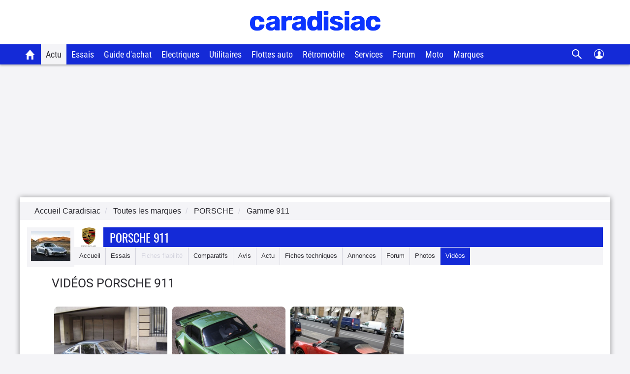

--- FILE ---
content_type: text/html; charset=UTF-8
request_url: https://www.caradisiac.com/gamme--porsche-911/video/
body_size: 18272
content:
<!doctype html><html lang="fr">
<!--DEBUT_FRAGMENT_HEAD--><head>
<meta http-equiv="Content-Type" content="text/html; charset=UTF-8">
<link rel="preload" href="https://static.caradisiac.com/img_site/svg/logos/logo-new-caradisiac.svg" as="image" type="image/svg+xml">
<link rel="preconnect" href="//static.hotjar.com">
<link rel="preconnect" href="//ressources.centraleauto.com">
<title>Vidéos Porsche 911</title>
<meta name="description" content="Découvrez toutes les vidéos de la gamme Porsche 911 : les images constructeur mais aussi les actualités, essais et comparatifs vidéo exclusifs Caradisiac.">
<meta name="robots" content="index,follow,max-snippet:-1,max-image-preview:large,max-video-preview:-1">
<meta name="author" content="Caradisiac.com">
<meta name="coverage" content="worldwide">
<meta name="viewport" content="width=device-width, initial-scale=1, maximum-scale=1">
<meta property="fb:admins" content="100001710620007">
<meta name="google-site-verification" content="g29467UIsLzySLNskSrtnOyeQ4kZIn5erxFzeNG0iQM">
<meta name="google-site-verification" content="M3tPqrrqqC_E7YKvKMyyQkgu3GXHlho2945altntcwQ">
<meta name="ahrefs-site-verification" content="acea747114c2d6e0940f55baae1c65b928b10111028d61e58b71d7b57a84411a">
<meta name="referrer" content="unsafe-url">
<meta name="apple-itunes-app" content="app-id=559505394">
<meta name="google-play-app" content="app-id=fr.carboatmedia.caradisiac">
<meta name="msvalidate.01" content="07BACEA404E25CE3BD521E584445F300">
<link rel="apple-touch-icon" sizes="57x57" href="https://static.caradisiac.com/img_site/favicon/apple-touch-icon-57x57.png">
<link rel="apple-touch-icon" sizes="114x114" href="https://static.caradisiac.com/img_site/favicon/apple-touch-icon-114x114.png">
<link rel="apple-touch-icon" sizes="72x72" href="https://static.caradisiac.com/img_site/favicon/apple-touch-icon-72x72.png">
<link rel="apple-touch-icon" sizes="144x144" href="https://static.caradisiac.com/img_site/favicon/apple-touch-icon-144x144.png">
<link rel="apple-touch-icon" sizes="60x60" href="https://static.caradisiac.com/img_site/favicon/apple-touch-icon-60x60.png">
<link rel="apple-touch-icon" sizes="120x120" href="https://static.caradisiac.com/img_site/favicon/apple-touch-icon-120x120.png">
<link rel="apple-touch-icon" sizes="76x76" href="https://static.caradisiac.com/img_site/favicon/apple-touch-icon-76x76.png">
<link rel="apple-touch-icon" sizes="152x152" href="https://static.caradisiac.com/img_site/favicon/apple-touch-icon-152x152.png">
<link rel="apple-touch-icon" sizes="180x180" href="https://static.caradisiac.com/img_site/favicon/apple-touch-icon-180x180.png">
<link rel="icon" type="image/png" href="https://static.caradisiac.com/img_site/favicon/favicon-192x192.png" sizes="192x192">
<link rel="icon" type="image/png" href="https://static.caradisiac.com/img_site/favicon/favicon-160x160.png" sizes="160x160">
<link rel="icon" type="image/png" href="https://static.caradisiac.com/img_site/favicon/favicon-96x96.png" sizes="96x96">
<link rel="icon" type="image/png" href="https://static.caradisiac.com/img_site/favicon/favicon-16x16.png" sizes="16x16">
<link rel="icon" type="image/png" href="https://static.caradisiac.com/img_site/favicon/favicon-32x32.png" sizes="32x32">
<meta name="msapplication-TileColor" content="#da532c">
<meta name="msapplication-TileImage" content="https://static.caradisiac.com/img_site/favicon/mstile-144x144.png">
<link rel="preload" as="font" href="https://static.caradisiac.com/fonts/RobotoCondensed-Regular.woff2" crossorigin="crossorigin">
<link rel="preload" as="font" href="https://static.caradisiac.com/fonts/Roboto-Regular.woff2" crossorigin="crossorigin">
<link rel="preload" as="font" href="https://static.caradisiac.com/fonts/Roboto-Medium.woff2" crossorigin="crossorigin">
<link rel="preload" as="font" href="https://static.caradisiac.com/fonts/Oswald-Light.woff2" crossorigin="crossorigin">
<link rel="preload" as="font" href="https://static.caradisiac.com/fonts/Oswald-Regular.woff2" crossorigin="crossorigin">
<link rel="preload" as="font" href="https://static.caradisiac.com/fonts/Oswald-Bold.woff2" crossorigin="crossorigin">
<link rel="stylesheet" type="text/css" href="https://static.caradisiac.com/css/reset.css?v=fe81f2ed432cc9165b22558cc7b6abf3">
<link rel="stylesheet" type="text/css" href="https://static.caradisiac.com/css/grid.css?v=fe81f2ed432cc9165b22558cc7b6abf3">
<link rel="stylesheet" type="text/css" href="https://static.caradisiac.com/css/helpers.css?v=fe81f2ed432cc9165b22558cc7b6abf3">
<link rel="stylesheet" type="text/css" href="https://static.caradisiac.com/css/custom.css?v=fe81f2ed432cc9165b22558cc7b6abf3">
<link rel="stylesheet" type="text/css" href="https://static.caradisiac.com/css/custom_tablet.css?v=fe81f2ed432cc9165b22558cc7b6abf3" media="screen and (min-width: 768px)">
<link rel="stylesheet" type="text/css" href="https://static.caradisiac.com/css/custom_desktop.css?v=fe81f2ed432cc9165b22558cc7b6abf3" media="screen and (min-width: 992px)">
<link rel="stylesheet" type="text/css" href="https://static.caradisiac.com/css/header.css?v=fe81f2ed432cc9165b22558cc7b6abf3">
<script type="text/javascript">
					var uA = window.navigator.userAgent;
					if (uA === '9dbbb847-51bf-4752-a870-72dffa1d953d') {
						var uA_by_T  =  'Tréo' ;
					}
					if(typeof uA_by_T === 'undefined'){
						window.gdprAppliesGlobally=false;(function(){function n(e){if(!window.frames[e]){if(document.body&&document.body.firstChild){var t=document.body;var r=document.createElement("iframe");r.style.display="none";r.name=e;r.title=e;t.insertBefore(r,t.firstChild)}else{setTimeout(function(){n(e)},5)}}}function e(r,a,o,c,d){function e(e,t,r,n){if(typeof r!=="function"){return}if(!window[a]){window[a]=[]}var i=false;if(d){i=d(e,n,r)}if(!i){window[a].push({command:e,version:t,callback:r,parameter:n})}}e.stub=true;e.stubVersion=2;function t(n){if(!window[r]||window[r].stub!==true){return}if(!n.data){return}var i=typeof n.data==="string";var e;try{e=i?JSON.parse(n.data):n.data}catch(t){return}if(e[o]){var a=e[o];window[r](a.command,a.version,function(e,t){var r={};r[c]={returnValue:e,success:t,callId:a.callId};if(n.source){n.source.postMessage(i?JSON.stringify(r):r,"*")}},a.parameter)}}if(typeof window[r]!=="function"){window[r]=e;if(window.addEventListener){window.addEventListener("message",t,false)}else{window.attachEvent("onmessage",t)}}}e("__tcfapi","__tcfapiBuffer","__tcfapiCall","__tcfapiReturn");n("__tcfapiLocator");(function(e,t){var r=document.createElement("link");r.rel="preconnect";r.as="script";var n=document.createElement("link");n.rel="dns-prefetch";n.as="script";var i=document.createElement("link");i.rel="preload";i.as="script";var a=document.createElement("script");a.id="spcloader";a.type="text/javascript";a["async"]=true;a.charset="utf-8";var o="https://sdk.privacy-center.org/"+e+"/loader.js?target_type=notice&target="+t;if(window.didomiConfig&&window.didomiConfig.user){var c=window.didomiConfig.user;var d=c.country;var s=c.region;if(d){o=o+"&country="+d;if(s){o=o+"&region="+s}}}r.href="https://sdk.privacy-center.org/";n.href="https://sdk.privacy-center.org/";i.href=o;a.src=o;var f=document.getElementsByTagName("script")[0];f.parentNode.insertBefore(r,f);f.parentNode.insertBefore(n,f);f.parentNode.insertBefore(i,f);f.parentNode.insertBefore(a,f)})("ceb797d3-a539-4bef-bdb4-3349fc676025","GMffhARK")})();						
					}
				</script><script type="text/javascript" src="https://static.caradisiac.com/javascript/smarttag_391133.js?v=fe81f2ed432cc9165b22558cc7b6abf3"></script><script type="text/javascript" src="https://static.caradisiac.com/javascript/head/jquery-3.7.1.min.js?v=fe81f2ed432cc9165b22558cc7b6abf3"></script><script type="text/javascript" src="https://static.caradisiac.com/javascript/header.js?v=fe81f2ed432cc9165b22558cc7b6abf3"></script><link rel="canonical" href="https://www.caradisiac.com/gamme--porsche-911/video/">
<link rel="next" href="https://www.caradisiac.com/gamme--porsche-911/video_2/">
<script type="text/javascript">
					
							const cookieDomainName = ".caradisiac.com";
							const cookieHotjarNumberVisitsName = "hotjar_number_visits";

							window.pageVues = Number(getCookie(cookieHotjarNumberVisitsName)) || 0;
							window.pageVues++;
							setCookie(cookieHotjarNumberVisitsName, window.pageVues, {
								domain: cookieDomainName,
								path: "/"
							});
					
				</script><script type="text/javascript">
					var host_cara='https://www.caradisiac.com';

					
					// Variables tracking
					var xtn2       = '21';
					var xtsite     = '391133';
					var xtsite_used     = '391133';
					var xtpage     = 'listing::gamme--porsche-911_video_PAGE_001';
					var id_page    = 'PageVideoModele';
					var id_context = 'ACTU';
					

					
					var page_pub='Actu-ListingActu';
					
					var verticale=["auto"];
					
					var marq=["porsche"];
						
					var model=["911"];
					var modcom=[""];
					var rub=[""];
					var ssrub=[""];
					var autre=[""];
					var energie=[""];
					var categorie=[""];
					var partenaire=[""];
					var article=[""];
	


        var xtpage        = 'listing::gamme--porsche-911_video_PAGE_001';
        var xiti_chapters = xtpage.split('::');

        var xt_pagetype = '5-8-19';


        
        var tc_vars = { 
            'brand': ['Porsche'],
            'model': ['911'],
            'modelComm': [],
            'categoryId': [],
            'categoryLabel': [],
            'section': [],
            'sectionUrl': [],            
            'subSection': [],
            'subSectionUrl': [],
            'tag': [],
            'autres': [], 
            'energy': [],
            'gearbox': "",
            'doors': "",
            'year': "",
            'verticale': "auto",
            'artAuthor': "''",
            'artDate': '',
            'artNbPage': '',
            'artCurrentPage': '',
            'artType': "",
            'artSubType': "",
            'artNbPhotosPortfolio': '',
            'artVideoCara': "0",
            'userId': "",
            'barreType': "BarreModele",            
            'troq_id': "6556549-d12cbd4c5b0a191616e8b42b7ea40ee0",
            'xtsite': "391133",
            'xtsite_used': "391133",          
            'X9': "0",
            'at_internet_cookie_domain' : ".caradisiac.com",
            'isMember'                  : false,
            'pagesView'                 : Number(pageVues),
            'xitiSd': "logs13",
            'xtn2': "21",
            'pageType': 'ACTU',
            'xtpage': "listing::gamme--porsche-911_video_PAGE_001",
            'xitiPageId'                : id_page,
            'xitiPageName'              : xiti_chapters.pop(),
            'chapter1'                  : xiti_chapters[0],
            'chapter2'                  : xiti_chapters[1],
            'chapter3'                  : xiti_chapters[2],
        };


        var userSession = localStorage.getItem('user');
        var userParsed = JSON.parse(userSession);
        if(userParsed && typeof userParsed === 'object'){
            if (userParsed.correlation_id) {
                tc_vars.userId = userParsed.correlation_id;
            }
            if (userParsed.id) {
                tc_vars.isMember = true;
            }
        }
        
    
					var IP_CLIENT = '18.220.174.106, 64.252.76.249';
					var tempsInterstitiel = '';
					var formDepotAvis = '';
					var megamenuTarget_xiti = 'N';
			</script><script type="text/javascript" src="https://cdn.tagcommander.com/7280/tc_caradisiac30_20.js?v=fe81f2ed432cc9165b22558cc7b6abf3"></script><script type="text/javascript" src="https://static.caradisiac.com/javascript/tools/SearchVe.js?v=fe81f2ed432cc9165b22558cc7b6abf3"></script><script type="text/javascript" src="https://static.caradisiac.com/javascript/newsletter/register.js?v=fe81f2ed432cc9165b22558cc7b6abf3"></script><noscript>Votre navigateur ne supporte pas le code JavaScript.</noscript>
</head>
<!--FIN_FRAGMENT_HEAD--><body>
<!--DEBUT_FRAGMENT_HEADER--><script xmlns="http://www.w3.org/1999/xhtml" type="text/javascript" defer>
    
        var userSession = new UserSession('user');
        var userInfo = userSession.get();
        var user = null;
        var pseudoRewrite = null;

        if (!userInfo) {
          userSession.init()
            .then(function (userInfo) {
              user = new User(userInfo);
               populateUser(user);
            }).catch(function (error) {
              populateUser(user);
            });
        } else if(!User.getToken()) {
          User.logout(userSession);
        } else {
          user = new User(userInfo);
          populateUser(user);
        }

        $(function() {
          $('.infosUtilisateurDeconnect').on('click', function (e) {
            e.preventDefault();

            User.logout(userSession);
          });
        });
    
		</script><div xmlns="http://www.w3.org/1999/xhtml" id="header-cara" class="header-cara"><a href="https://www.caradisiac.com/" title="Logo Caradisiac"><img src="https://static.caradisiac.com/img_site/svg/logos/logo-new-caradisiac.svg" width="265" height="41" class="logo-cara" alt="Logo Caradisiac" as="image" onclick="return xt_click(this, 'C', xtn2, 'XTC_Header_LogoCaradisiac', 'N');"></img></a><span href="javascript:void(0)" class="picto burger floatL"> </span><span href="javascript:void(0)" class="picto close floatL"> </span><span href="javascript:void(0)" class="picto search floatR"> </span><span href="javascript:void(0)" class="picto close-search floatR"> </span><div id="stickyNavJS" class="nav"><div class="navbar"><div class="dropdown home"><button class="dropbtn"><a href="https://www.caradisiac.com/" onclick="return xt_click(this, 'C', xtn2, 'XTC_Header_OngletAccueil', 'N');" title="Accueil Caradisiac"></a></button></div><div class="dropdown actu"><button class="dropbtn active" onclick="return xt_click(this, 'C', xtn2, 'XTC_Header_OngletActu', 'action');">Actu</button><div class="dropdown-content"><div class="row"><div class="column list"><p class="title-menu">Toute l'actu Caradisiac</p><a href="https://www.caradisiac.com/actualite/toute-l-actu-auto/" onclick="return xt_click(this, 'C', xtn2, 'XTC_Header_OngletActu_Filactu', 'N');" title="Fil d’actu">Fil d’actualités</a><a href="https://www.caradisiac.com/photo/" onclick="return xt_click(this, 'C', xtn2, 'XTC_Header_OngletActu_Photos', 'N');" title="Photos">Photos</a><a href="https://www.caradisiac.com/video/" onclick="return xt_click(this, 'C', xtn2, 'XTC_Header_OngletActu_Videos', 'N');" title="Vidéos">Vidéos</a><a href="https://www.caradisiac.com/actualite--moto/" onclick="return xt_click(this, 'C', xtn2, 'XTC_Header_OngletActu_Moto', 'N');" title="Actu moto">Actu moto</a></div><div class="column megaMenu-left"><p class="title-menu JS_actu_titleL"></p><div class="article JS_actu_artL"></div></div><div class="column megaMenu-right"><p class="title-menu JS_actu_titleR"></p><div class="article JS_actu_artR"></div></div></div></div></div><div class="dropdown essai"><button class="dropbtn" onclick="return xt_click(this, 'C', xtn2, 'XTC_Header_OngletEssais', 'action');">Essais</button><div class="dropdown-content"><div class="row"><div class="column list"><div class="column-2"><a href="https://www.caradisiac.com/essai-auto/" onclick="return xt_click(this, 'C', xtn2, 'XTC_Header_OngletEssais_TousLesEssais', 'N');" title="Tous les essais">Tous les essais</a><a href="https://www.caradisiac.com/virees-caradisiac/" onclick="return xt_click(this, 'C', xtn2, 'XTC_Header_OngletEssais_/vireesCaradisiac/', 'N');" title="Les virées Caradisiac">Les virées Caradisiac</a><a href="https://www.caradisiac.com/comparatif/" onclick="return xt_click(this, 'C', xtn2, 'XTC_Header_OngletEssais_TousLesComparatifs', 'N');" title="Tous les Comparatifs">Tous les comparatifs</a></div><p class="title-menu">Essais par catégories</p><div class="column-2"><a href="https://www.caradisiac.com/voiture--citadine/essai/" onclick="return xt_click(this, 'C', xtn2, 'XTC_Header_OngletEssais_Citadines', 'N');" title="Citadines">Citadines</a><a href="https://www.caradisiac.com/voiture--moyenne-berline/essai/" onclick="return xt_click(this, 'C', xtn2, 'XTC_Header_OngletEssais_Moyennesberlines', 'N');" title="Moyennes berlines">Moyennes berlines</a><a href="https://www.caradisiac.com/voiture--grande-berline/essai/" onclick="return xt_click(this, 'C', xtn2, 'XTC_Header_OngletEssais_Grandesberlines', 'N');" title="Grandes berlines">Grandes berlines</a><a href="https://www.caradisiac.com/voiture--break/essai/" onclick="return xt_click(this, 'C', xtn2, 'XTC_Header_OngletEssais_Breaks', 'N');" title="Breaks">Breaks</a><a href="https://www.caradisiac.com/voiture--monospace/essai/" onclick="return xt_click(this, 'C', xtn2, 'XTC_Header_OngletEssais_Monospaces', 'N');" title="Monospaces">Monospaces</a><a href="https://www.caradisiac.com/voiture--4x4/essai/" onclick="return xt_click(this, 'C', xtn2, 'XTC_Header_OngletEssais_4x4', 'N');" title="4x4, SUV et crossovers">4x4, SUV et crossovers</a><a href="https://www.caradisiac.com/voiture--coupe/essai/" onclick="return xt_click(this, 'C', xtn2, 'XTC_Header_OngletEssais_Coupes', 'N');" title="Coupés">Coupés</a><a href="https://www.caradisiac.com/voiture--cabriolet/essai/" onclick="return xt_click(this, 'C', xtn2, 'XTC_Header_OngletEssais_Cabriolets', 'N');" title="Cabriolets">Cabriolets</a><a href="https://www.caradisiac.com/essai-voitures-hybrides/" onclick="return xt_click(this, 'C', xtn2, 'XTC_Header_OngletEssais_VoituresHybrides', 'N');" title="Voitures hybrides">Voitures hybrides</a><a href="https://www.caradisiac.com/essai-voitures-electriques/" onclick="return xt_click(this, 'C', xtn2, 'XTC_Header_OngletEssais_VoituresElectriques', 'N');" title="Voitures électriques">Voitures électriques</a><a href="https://www.caradisiac.com/voiture--pick-up/essai/" onclick="return xt_click(this, 'C', xtn2, 'XTC_Header_OngletEssais_Pickup', 'N');" title="Pick-up">Pick-up</a><a href="https://www.caradisiac.com/voiture--utilitaire/essai/" onclick="return xt_click(this, 'C', xtn2, 'XTC_Header_OngletEssais_Utilitaires', 'N');" title="Utilitaires">Utilitaires</a><a href="https://www.caradisiac.com/essai-moto/" onclick="return xt_click(this, 'C', xtn2, 'XTC_Header_OngletEssais_Motos', 'N');" title="Motos">Motos</a></div></div><div class="column megaMenu-left"><p class="title-menu JS_essai_titleL"></p><div class="article JS_essai_artL"></div></div><div class="column megaMenu-right"><p class="title-menu JS_essai_titleR"></p><div class="article JS_essai_artR"></div></div></div></div></div><div class="dropdown guide-achat"><button class="dropbtn" onclick="return xt_click(this, 'C', xtn2, 'XTC_Header_OngletGuideAchat', 'action');">Guide d'achat</button><div class="dropdown-content"><div class="row"><div class="column list"><p class="title-menu">Tous les guides d'achat</p><a href="https://www.caradisiac.com/guide-achat-auto/" onclick="return xt_click(this, 'C', xtn2, 'XTC_Header_OngletGuideAchat_Accueil', 'N');" title="Accueil guide d'achat">Accueil</a><a href="https://www.caradisiac.com/guide-achat/" onclick="return xt_click(this, 'C', xtn2, 'XTC_Header_OngletGuideAchat_AchatNeuf', 'N');" title="Guide d'achat neuf">Guide d'achat neuf</a><a href="https://www.caradisiac.com/avis/" onclick="return xt_click(this, 'C', xtn2, 'XTC_Header_OngletGuideAchat_AvisProprietaires', 'N');" title="Avis de propriétaires">Avis de propriétaires</a><a href="https://www.caradisiac.com/fiches-techniques/" onclick="return xt_click(this, 'C', xtn2, 'XTC_Header_OngletGuideAchat_Fichestechniques', 'N');" title="Fiches techniques">Fiches techniques</a><a href="https://www.caradisiac.com/fiche-fiabilite/" onclick="return xt_click(this, 'C', xtn2, 'XTC_Header_OngletGuideAchat_Fichesfiabilite', 'N');" title="Fiches fiabilité">Fiches fiabilité</a><a href="https://www.caradisiac.com/guide-promo/" onclick="return xt_click(this, 'C', xtn2, 'XTC_Header_OngletGuideAchat_GuidePromoConstructeurs', 'N');" title="Promos des constructeurs">Promos des constructeurs</a><a href="https://www.caradisiac.com/actualite--flottes-auto/" onclick="return xt_click(this, 'C', xtn2, 'XTC_Header_OngletGuideAchat_VoituresDeFonction', 'N');" title="Flottes auto">Flottes auto</a></div><div class="column megaMenu-left"><p class="title-menu JS_guide_titleL"></p><div class="article JS_guide_artL"></div></div><div class="column megaMenu-right"><p class="title-menu JS_guide_titleR"></p><div class="article JS_guide_artR"></div></div></div></div></div><div class="dropdown"><button class="dropbtn"><a href="https://www.caradisiac.com/actualite--ecologie--electricite/" onclick="return xt_click(this, 'C', xtn2, 'XTC_Header_OngletElectriques', 'N');" title="Véhicules électriques">Electriques</a></button></div><div class="dropdown"><button class="dropbtn"><a href="https://www.caradisiac.com/voiture--utilitaire/" onclick="return xt_click(this, 'C', xtn2, 'XTC_Header_OngletUtilitaires', 'N');" title="Véhicules Utilitaires">Utilitaires</a></button></div><div class="dropdown"><button class="dropbtn"><a href="https://www.caradisiac.com/actualite--flottes-auto/" onclick="return xt_click(this, 'C', xtn2, 'XTC_Header_OngletFlottesAuto', 'N');" title="Flottes auto">Flottes auto</a></button></div><div class="dropdown"><button class="dropbtn"><a href="https://www.caradisiac.com/actualite--evenements--retromobile/" onclick="return xt_click(this, 'C', xtn2, 'XTC_Header_OngletRetromobile', 'N');" title="Toute l'actualité Rétromobile 2023 sur Caradisiac">Rétromobile</a></button></div><div class="dropdown"><button class="dropbtn" onclick="return xt_click(this, 'C', xtn2, 'XTC_Header_OngletServicesConseils', 'action');">Services</button><div class="dropdown-content"><div class="row"><div class="column list"><p class="title-menu">Les services Caradisiac</p><a href="https://www.axa.fr/assurance-auto/media/devis-tarifexpress-lacentrale.html?utm_source=lacentrale&amp;utm_medium=partenariat&amp;utm_campaign=AO_AUT_PAR_CARADISIAC_LIENSERVICE_DES" target="_blank" onclick="return xt_click(this, 'C', xtn2, 'XTC_Header_OngletServicesConseils_AssuranceAuto', 'N');" title="Assurance auto">Assurance auto</a><a href="https://digital.santanderconsumer.fr/Pretpersonnel/SimulationBanner?PointOfSaleGuid=ca4451d7-af99-47c5-8452-7c116f616e0b" target="_blank" onclick="return xt_click(this, 'C', xtn2, 'XTC_Header_OngletServicesConseils_CreditAuto', 'N');" title="Crédit auto">Crédit auto</a><a href="https://www.lacentrale.fr/lacote_origine.php" target="_blank" onclick="return xt_click(this, 'C', xtn2, 'XTC_Header_OngletServicesConseils_CoteAuto', 'N');" title="Cote auto">Cote auto</a></div><div class="column list"><p class="title-menu">Conseils</p><a href="https://www.caradisiac.com/conseils/" onclick="return xt_click(this, 'C', xtn2, 'XTC_Header_OngletServicesConseils_Home', 'N');" title="Accueil conseils">Tous nos conseils</a><a href="https://www.caradisiac.com/conseils/acheter-une-voiture/" onclick="return xt_click(this, 'C', xtn2, 'XTC_Header_OngletServicesConseils_Achat', 'N');" title="Acheter une voiture">Acheter une voiture</a><a href="https://www.caradisiac.com/conseils/vendre-sa-voiture/" onclick="return xt_click(this, 'C', xtn2, 'XTC_Header_OngletServicesConseils_Vente', 'N');" title="Vendre sa voiture">Vendre sa voiture</a><a href="https://www.caradisiac.com/conseils/assurance-auto/" onclick="return xt_click(this, 'C', xtn2, 'XTC_Header_OngletServicesConseils_Assurance', 'N');" title="Assurance">Assurance auto</a><a href="https://www.caradisiac.com/conseils/financement-auto/" onclick="return xt_click(this, 'C', xtn2, 'XTC_Header_OngletServicesConseils_Financement', 'N');" title="Financement">Financement auto</a><a href="https://www.caradisiac.com/conseils/securite-routiere/" onclick="return xt_click(this, 'C', xtn2, 'XTC_Header_OngletServicesConseils_SecuriteRoutiere', 'N');" title="Sécurité routière">Sécurité routière</a></div><div class="column list"><p class="title-menu">Entretien</p><a href="https://www.caradisiac.com/conseils/entretien-pneus/" onclick="return xt_click(this, 'C', xtn2,'XTC_Header_OngletServicesConseils_EntretienPneus', 'N');" title="Entretien - pneus">Pneus</a><a href="https://www.caradisiac.com/conseils/entretien-freins/" onclick="return xt_click(this, 'C', xtn2, 'XTC_Header_OngletServicesConseils_EntretienFreins', 'N');" title="Entretien - freins">Freins</a><a href="https://www.caradisiac.com/conseils/entretien-nettoyage/" onclick="return xt_click(this, 'C', xtn2, 'XTC_Header_OngletServicesConseils_EntretienNettoyage', 'N');" title="Entretien - nettoyage">Nettoyage</a><a href="https://www.caradisiac.com/conseils/entretien-mecanique/" onclick="return xt_click(this, 'C', xtn2, 'XTC_Header_OngletServicesConseils_EntretienMecanique', 'N');" title="Entretien - mécanique">Mécanique</a><a href="https://www.caradisiac.com/conseils/entretien-revision/" onclick="return xt_click(this, 'C', xtn2, 'XTC_Header_OngletServicesConseils_EntretienRevision', 'N');" title="Entretien - révision">Révision / Contrôle</a></div></div></div></div><div class="dropdown"><button class="dropbtn" onclick="return xt_click(this, 'C', xtn2, 'XTC_Header_OngletForum', 'action');">Forum</button><div class="dropdown-content"><div class="row"><div class="column list forum"><p class="title-menu">Les forums</p><div class="column-3"><a href="https://forum-auto.caradisiac.com/" onclick="return xt_click(this, 'C', xtn2, 'XTC_Header_OngletForum_Accueil', 'N');" title="Accueil Forum"><span class="pictoContainer"><span class="svg-fa_index svg-fa_index-dims"> </span></span><span class="txt">Accueil</span></a><a href="https://forum-auto.caradisiac.com/forum/1639-aide/" onclick="return xt_click(this, 'C', xtn2, 'XTC_Header_OngletForum_Aide', 'N');" title="Aide"><span class="pictoContainer"><span class="svg-fa_aide svg-fa_aide-dims"> </span></span><span class="txt">Aide</span></a><a href="https://forum-auto.caradisiac.com/forum/235-marques/" onclick="return xt_click(this, 'C', xtn2, 'XTC_Header_OngletForum_Marques', 'N');" title="Marques"><span class="pictoContainer"><span class="svg-fa_marques svg-fa_marques-dims"> </span></span><span class="txt">Marques</span></a><a href="https://forum-auto.caradisiac.com/forum/1449-pratique/" onclick="return xt_click(this, 'C', xtn2, 'XTC_Header_OngletForum_Pratique', 'N');" title="Pratique"><span class="pictoContainer"><span class="svg-fa_pratique svg-fa_pratique-dims"> </span></span><span class="txt">Pratique</span></a><a href="https://forum-auto.caradisiac.com/forum/1380-collection/" onclick="return xt_click(this, 'C', xtn2, 'XTC_Header_OngletForum_Collections', 'N');" title="Collections"><span class="pictoContainer"><span class="svg-fa_collections svg-fa_collections-dims"> </span></span><span class="txt">Collections</span></a><a href="https://forum-auto.caradisiac.com/forum/1325-sport/" onclick="return xt_click(this, 'C', xtn2, 'XTC_Header_OngletForum_Sport', 'N');" title="Sport"><span class="pictoContainer"><span class="svg-fa_sport svg-fa_sport-dims"> </span></span><span class="txt">Sport</span></a><a href="https://forum-auto.caradisiac.com/forum/1272-technique/" onclick="return xt_click(this, 'C', xtn2, 'XTC_Header_OngletForum_Technique', 'N');" title="Technique"><span class="pictoContainer"><span class="svg-fa_technique svg-fa_technique-dims"> </span></span><span class="txt">Technique</span></a><a href="https://forum-auto.caradisiac.com/forum/996-tuning/" onclick="return xt_click(this, 'C', xtn2, 'XTC_Header_OngletForum_Tuning', 'N');" title="Tuning"><span class="pictoContainer"><span class="svg-fa_tuning svg-fa_tuning-dims"> </span></span><span class="txt">Tuning</span></a><a href="https://forum-auto.caradisiac.com/forum/1086-les-clubs/" onclick="return xt_click(this, 'C', xtn2, 'XTC_Header_OngletForum_Clubs', 'N');" title="Les clubs"><span class="pictoContainer"><span class="svg-fa_les_clubs svg-fa_les_clubs-dims"> </span></span><span class="txt">Les clubs</span></a><a href="https://forum-auto.caradisiac.com/forum/3-motos/" onclick="return xt_click(this, 'C', xtn2, 'XTC_Header_OngletForum_Motos', 'N');" title="Motos"><span class="pictoContainer"><span class="svg-fa_motos svg-fa_motos-dims"> </span></span><span class="txt">Motos</span></a><a href="https://forum-auto.caradisiac.com/forum/1207-scooters/" onclick="return xt_click(this, 'C', xtn2, 'XTC_Header_OngletForum_Scooters', 'N');" title="Scooters"><span class="pictoContainer"><span class="svg-fa_scooters svg-fa_scooters-dims"> </span></span><span class="txt">Scooters</span></a><a href="https://forum-auto.caradisiac.com/forum/1547-bateaux/" onclick="return xt_click(this, 'C', xtn2, 'XTC_Header_OngletForum_Bateaux', 'N');" title="Bateaux"><span class="pictoContainer"><span class="svg-fa_bateaux svg-fa_bateaux-dims"> </span></span><span class="txt">Bateaux</span></a></div></div></div></div></div><div class="dropdown"><button class="dropbtn"><a href="https://www.caradisiac.com/actualite--moto/" onclick="return xt_click(this, 'C', xtn2, 'XTC_Header_OngletMoto', 'N');" title="Caradisiac Moto">Moto</a></button></div><div class="dropdown"><button class="dropbtn" onclick="return xt_click(this, 'C', xtn2, 'XTC_Header_OngletMarque', 'action');">Marques</button><div class="dropdown-content"><div class="row"><div class="column list top-brand"><p class="title-menu">Top marques</p><a href="https://www.caradisiac.com/auto--audi/" onclick="return xt_click(this, 'C', xtn2, 'XTC_Header_OngletMarque_Audi', 'N');" title="Tout sur Audi">Audi</a><a href="https://www.caradisiac.com/auto--bmw/" onclick="return xt_click(this, 'C', xtn2, 'XTC_Header_OngletMarque_BMW', 'N');" title="Tout sur BMW">BMW</a><a href="https://www.caradisiac.com/auto--citroen/" onclick="return xt_click(this, 'C', xtn2, 'XTC_Header_OngletMarque_Citroen', 'N');" title="Tout sur Citroën">Citroën</a><a href="https://www.caradisiac.com/auto--ford/" onclick="return xt_click(this, 'C', xtn2, 'XTC_Header_OngletMarque_Ford', 'N');" title="Tout sur Ford">Ford</a><a href="https://www.caradisiac.com/auto--mercedes/" onclick="return xt_click(this, 'C', xtn2, 'XTC_Header_OngletMarque_Mercedes', 'N');" title="Tout sur Mercedes">Mercedes</a><a href="https://www.caradisiac.com/auto--peugeot/" onclick="return xt_click(this, 'C', xtn2, 'XTC_Header_OngletMarque_Peugeot', 'N');" title="Tout sur Peugeot">Peugeot</a><a href="https://www.caradisiac.com/auto--renault/" onclick="return xt_click(this, 'C', xtn2, 'XTC_Header_OngletMarque_Renault', 'N');" title="Tout sur Renault">Renault</a><a href="https://www.caradisiac.com/auto--volkswagen/" onclick="return xt_click(this, 'C', xtn2, 'XTC_Header_OngletMarque_Volkswagen', 'N');" title="Tout sur Volkswagen">Volkswagen</a></div><div class="column list all-brand"><p class="title-menu">Toutes les marques</p><div class="column-5"><a href="https://www.caradisiac.com/auto--alfa-romeo/" onclick="return xt_click(this, 'C', xtn2, 'XTC_Header_OngletMarque_AlfaRomeo', 'N');" title="Tout sur Alfa Romeo">Alfa Romeo</a><a href="https://www.caradisiac.com/auto--aston-martin/" onclick="return xt_click(this, 'C', xtn2, 'XTC_Header_OngletMarque_AstonMartin', 'N');" title="Tout sur Aston Martin">Aston Martin</a><a href="https://www.caradisiac.com/auto--audi/" onclick="return xt_click(this, 'C', xtn2, 'XTC_Header_OngletMarque_Audi', 'N');" title="Tout sur Audi">Audi</a><a href="https://www.caradisiac.com/auto--bmw/" onclick="return xt_click(this, 'C', xtn2, 'XTC_Header_OngletMarque_BMW', 'N');" title="Tout sur BMW">BMW</a><a href="https://www.caradisiac.com/auto--chevrolet/" onclick="return xt_click(this, 'C', xtn2, 'XTC_Header_OngletMarque_Chevrolet', 'N');" title="Tout sur Chevrolet">Chevrolet</a><a href="https://www.caradisiac.com/auto--citroen/" onclick="return xt_click(this, 'C', xtn2, 'XTC_Header_OngletMarque_Citroen', 'N');" title="Tout sur Citroën">Citroën</a><a href="https://www.caradisiac.com/auto--dacia/" onclick="return xt_click(this, 'C', xtn2, 'XTC_Header_OngletMarque_Dacia', 'N');" title="Tout sur Dacia">Dacia</a><a href="https://www.caradisiac.com/auto--ds/" onclick="return xt_click(this, 'C', xtn2, 'XTC_Header_OngletMarque_DS', 'N');" title="Tout sur DS">DS</a><a href="https://www.caradisiac.com/auto--ferrari/" onclick="return xt_click(this, 'C', xtn2, 'XTC_Header_OngletMarque_Ferrari', 'N');" title="Tout sur Ferrari">Ferrari</a><a href="https://www.caradisiac.com/auto--fiat/" onclick="return xt_click(this, 'C', xtn2, 'XTC_Header_OngletMarque_Fiat', 'N');" title="Tout sur Fiat">Fiat</a><a href="https://www.caradisiac.com/auto--ford/" onclick="return xt_click(this, 'C', xtn2, 'XTC_Header_OngletMarque_Ford', 'N');" title="Tout sur Ford">Ford</a><a href="https://www.caradisiac.com/auto--honda/" onclick="return xt_click(this, 'C', xtn2, 'XTC_Header_OngletMarque_Honda', 'N');" title="Tout sur Honda">Honda</a><a href="https://www.caradisiac.com/auto--hyundai/" onclick="return xt_click(this, 'C', xtn2, 'XTC_Header_OngletMarque_Hyundai', 'N');" title="Tout sur Hyundai">Hyundai</a><a href="https://www.caradisiac.com/auto--jaguar/" onclick="return xt_click(this, 'C', xtn2, 'XTC_Header_OngletMarque_Jaguar', 'N');" title="Tout sur Jaguar">Jaguar</a><a href="https://www.caradisiac.com/auto--jeep/" onclick="return xt_click(this, 'C', xtn2, 'XTC_Header_OngletMarque_Jeep', 'N');" title="Tout sur Jeep">Jeep</a><a href="https://www.caradisiac.com/auto--kia/" onclick="return xt_click(this, 'C', xtn2, 'XTC_Header_OngletMarque_Kia', 'N');" title="Tout sur Kia">Kia</a><a href="https://www.caradisiac.com/auto--lamborghini/" onclick="return xt_click(this, 'C', xtn2, 'XTC_Header_OngletMarque_Lamborghini', 'N');" title="Tout sur Lamborghini">Lamborghini</a><a href="https://www.caradisiac.com/auto--land-rover/" onclick="return xt_click(this, 'C', xtn2, 'XTC_Header_OngletMarque_LandRover', 'N');" title="Tout sur Land Rover">Land Rover</a><a href="https://www.caradisiac.com/auto--lexus/" onclick="return xt_click(this, 'C', xtn2, 'XTC_Header_OngletMarque_Lexus', 'N');" title="Tout sur Lexus">Lexus</a><a href="https://www.caradisiac.com/auto--maserati/" onclick="return xt_click(this, 'C', xtn2, 'XTC_Header_OngletMarque_Maserati', 'N');" title="Tout sur Maserati">Maserati</a><a href="https://www.caradisiac.com/auto--mazda/" onclick="return xt_click(this, 'C', xtn2, 'XTC_Header_OngletMarque_Mazda', 'N');" title="Tout sur Mazda">Mazda</a><a href="https://www.caradisiac.com/auto--mercedes/" onclick="return xt_click(this, 'C', xtn2, 'XTC_Header_OngletMarque_Mercedes', 'N');" title="Tout sur Mercedes">Mercedes</a><a href="https://www.caradisiac.com/auto--mini/" onclick="return xt_click(this, 'C', xtn2, 'XTC_Header_OngletMarque_Mini', 'N');" title="Tout sur Mini">Mini</a><a href="https://www.caradisiac.com/auto--mitsubishi/" onclick="return xt_click(this, 'C', xtn2, 'XTC_Header_OngletMarque_Mitsubishi', 'N');" title="Tout sur Mitsubishi">Mitsubishi</a><a href="https://www.caradisiac.com/auto--nissan/" onclick="return xt_click(this, 'C', xtn2, 'XTC_Header_OngletMarque_Nissan', 'N');" title="Tout sur Nissan">Nissan</a><a href="https://www.caradisiac.com/auto--opel/" onclick="return xt_click(this, 'C', xtn2, 'XTC_Header_OngletMarque_Opel', 'N');" title="Tout sur Opel">Opel</a><a href="https://www.caradisiac.com/auto--peugeot/" onclick="return xt_click(this, 'C', xtn2, 'XTC_Header_OngletMarque_Peugeot', 'N');" title="Tout sur Peugeot">Peugeot</a><a href="https://www.caradisiac.com/auto--porsche/" onclick="return xt_click(this, 'C', xtn2, 'XTC_Header_OngletMarque_Porsche', 'N');" title="Tout sur Porsche">Porsche</a><a href="https://www.caradisiac.com/auto--renault/" onclick="return xt_click(this, 'C', xtn2, 'XTC_Header_OngletMarque_Renault', 'N');" title="Tout sur Renault">Renault</a><a href="https://www.caradisiac.com/auto--seat/" onclick="return xt_click(this, 'C', xtn2, 'XTC_Header_OngletMarque_Seat', 'N');" title="Tout sur Seat">Seat</a><a href="https://www.caradisiac.com/auto--skoda/" onclick="return xt_click(this, 'C', xtn2, 'XTC_Header_OngletMarque_Skoda', 'N');" title="Tout sur Skoda">Skoda</a><a href="https://www.caradisiac.com/auto--smart/" onclick="return xt_click(this, 'C', xtn2, 'XTC_Header_OngletMarque_Smart', 'N');" title="Tout sur Smart">Smart</a><a href="https://www.caradisiac.com/auto--suzuki/" onclick="return xt_click(this, 'C', xtn2, 'XTC_Header_OngletMarque_Suzuki', 'N');" title="Tout sur Suzuki">Suzuki</a><a href="https://www.caradisiac.com/auto--tesla/" onclick="return xt_click(this, 'C', xtn2, 'XTC_Header_OngletMarque_Tesla', 'N');" title="Tout sur Tesla">Tesla</a><a href="https://www.caradisiac.com/auto--toyota/" onclick="return xt_click(this, 'C', xtn2, 'XTC_Header_OngletMarque_Toyota', 'N');" title="Tout sur Toyota">Toyota</a><a href="https://www.caradisiac.com/auto--volkswagen/" onclick="return xt_click(this, 'C', xtn2, 'XTC_Header_OngletMarque_Volkswagen', 'N');" title="Tout sur Volkswagen">Volkswagen</a><a href="https://www.caradisiac.com/auto--volvo/" onclick="return xt_click(this, 'C', xtn2, 'XTC_Header_OngletMarque_Volvo', 'N');" title="Tout sur Volvo">Volvo</a><a href="https://www.caradisiac.com/constructeurs--automobiles/" onclick="return xt_click(this, 'C', xtn2, 'XTC_Header_OngletMarque_ToutesLesMarques', 'N');" title="accéder à tous les constructeurs automobiles">Toutes les marques »</a></div></div></div></div></div><div id="user"><div id="authentified" class="authentified userAuthentified" style="display:none"><div class="dropdown userLink connected"><div class="dropbtn"><div class="avatar JS_userAvatar"><img loading="lazy" alt=""></img><span class="totalResults badge"></span></div></div><div class="dropdown-content"><div class="row"><div class="userInfos"><ul class="user-menu-icons"><li class=""><a href="https://forum-auto.caradisiac.com/notifications/" target="_blank" title="Notifications" onclick="return xt_click(this, 'C', xtn2 , 'XTC_Header_Membre_BarreNotif-notifications', 'S');"><i class="fa icon-fa-bell"> </i><span class="newNotifCount badge"></span></a></li><li class=""><a href="https://forum-auto.caradisiac.com/messenger/" target="_blank" title="Messages" onclick="return xt_click(this, 'C', xtn2 , 'XTC_Header_Membre_BarreNotif-MessagesPrives', 'S');"><i class="fa icon-fa-enveloppe"> </i><span class="newMessageCount badge"></span></a></li></ul><div class="avatar"><div id="exist" class="JS_profil" style="display:none"><a href="" class="JS_userAvatar" rel="nofollow" title="Consulter le profil de " onclick="return xt_click(this, 'C',xtn2,id_context+'::'+id_page+'::Header_Membre_Avatar_XTC', 'N');"><img loading="lazy" src="" alt="avatar"></img></a></div><div id="unexist" style="display:none"><img loading="lazy" src="https://static.caradisiac.com/img_site/avatarDefaut.png" alt="Aucun avatar"></img></div></div><ul class="list-forum"><li class="sousNavItem profil"><a onclick="return xt_click(this, 'C', xtn2 , 'XTC_Header_Membre_BarreNotif-Pseudo', 'S');" title="" href=""></a></li><li class="sousNavItem"><a href="https://forum-auto.caradisiac.com/followed/" title="Sujets suivis" target="_blank" onclick="return xt_click(this, 'C', xtn2 , 'XTC_Header_Membre_BarreNotif-SujetsSuivis', 'S');">Mes sujets</a><span class="newPostCount"></span></li><li class="sousNavItem last"><a class="infosUtilisateurDeconnect pictoUtilisateur" href="/#" title="Déconnexion" onclick="return xt_click(this, 'C', xtn2 , 'TC_Header_Membre_BarreNotif-SeDeconnecter', 'action');">Deconnexion</a></li></ul></div></div></div></div></div><div id="unauthentified" class="unauthentified userUnauthentified" style="display:none"><div class="dropdown userLink def"><a href="https://forum-auto.caradisiac.com/login?ref=LOGIN_CALLBACK" onclick="return xt_click(this, 'C', xtn2, 'XTC_Header_OngletConnexion', 'N');" class="login" title="Bouton pour accéder à la page de connexion du forum auto sur le site Invision" aria-label="Bouton pour accéder à la page de connexion du forum auto sur le site Invision"><div class="dropbtn"></div></a></div></div></div><div class="dropdown navSearch"><button onclick="return xt_click(this, 'C', xtn2, 'XTC_Header_OngletRecherche', 'N');" class="dropbtn btnSearch" aria-label="Recherche"><span class="floatR"> </span></button><div class="dropdown-content"><label for="rechercheBoxBarre" aria-label="Rechercher par marque/modèle"></label><input id="rechercheBoxBarre" class="JSsearchBoxInput searchInput" data-result="JSresultBoxBarre" data-xiti="XTC_Header_RechercheFullTexteBarre" placeholder="Rechercher par marque/modèle"></input><div class="resultBox JSresultBoxBarre"></div><button type="button" class="btn_searchClose"><span class="icon_close"> </span>Fermer</button></div></div></div></div><div class="messageContainer"><div xmlns="" class="blocMessage">
<i class="icon iconAlert"></i><p class="text"><span id="JSmessageUserMail" class="txtLight"></span></p>
<p class="link JSlink"><span onclick="hideBlocMessage();">J'ai compris</span></p>
</div></div><div class="sideNav left"><div id="user"><div id="authentified" class="authentified" style="display:none"><div class="userInfos visible-xs visible-sm"><ul class="user-menu-icons"><li class=""><a href="https://forum-auto.caradisiac.com/notifications/" target="_blank" title="Notifications" onclick="return xt_click(this, 'C', xtn2 , 'XTC_Header_Membre_BarreNotif-notifications', 'S');"><i class="fa icon-fa-bell"> </i><span class="newNotifCount badge"></span></a></li><li class=""><a href="https://forum-auto.caradisiac.com/messenger/" target="_blank" title="Messages" onclick="return xt_click(this, 'C', xtn2 , 'XTC_Header_Membre_BarreNotif-MessagesPrives', 'S');"><i class="fa icon-fa-enveloppe"> </i><span class="newMessageCount badge"></span></a></li></ul><div class="avatar"><div id="exist" class="JS_profil" style="display:none"><a href="" class="JS_userAvatar" rel="nofollow" title="Consulter le profil de " onclick="return xt_click(this, 'C',xtn2,id_context+'::'+id_page+'::Header_Membre_Avatar_XTC', 'N');"><img loading="lazy" src="" alt="avatar"></img></a></div><div id="unexist" style="display:none"><img loading="lazy" src="https://static.caradisiac.com/img_site/avatarDefaut.png" alt="Aucun avatar"></img></div></div><ul class="list-forum"><li class="sousNavItem profil"><a onclick="return xt_click(this, 'C', xtn2 , 'XTC_Header_Membre_BarreNotif-Pseudo', 'S');" title="" href=""></a></li><li class="sousNavItem"><a href="https://forum-auto.caradisiac.com/followed/" title="Sujets suivis" target="_blank" onclick="return xt_click(this, 'C', xtn2 , 'XTC_Header_Membre_BarreNotif-SujetsSuivis', 'S');">Mes sujets</a><span class="newPostCount"></span></li><li class="sousNavItem last"><a class="infosUtilisateurDeconnect pictoUtilisateur" href="/#" title="Déconnexion" onclick="return xt_click(this, 'C', xtn2 , 'TC_Header_Membre_BarreNotif-SeDeconnecter', 'action');">Deconnexion</a></li></ul></div></div><div id="unauthentified" class="unauthentified" style="display:none"><div class="visible-xs visible-sm"><a href="https://forum-auto.caradisiac.com/login?ref=LOGIN_CALLBACK" onclick="return xt_click(this, 'C', xtn2, 'XTC_Header_OngletConnexion', 'N');" class="btn connection">Connexion / Inscription</a></div></div></div><ul class="listItem"><li class="dropdown"><span data-toggle="dropdown" class="dropbtn"><a href="https://www.caradisiac.com/" onclick="return xt_click(this, 'C', xtn2, 'XTC_Header_OngletAccueil', 'N');" title="">Accueil</a></span></li><li class="dropdown"><span data-toggle="dropdown" onclick="return xt_click(this, 'C', xtn2, 'XTC_Header_OngletActu', 'action');" class="dropbtn">Actu<span class="arrow"> </span></span><ul class="dropdown-menu"><li><a href="https://www.caradisiac.com/actualite/toute-l-actu-auto/" onclick="return xt_click(this, 'C', xtn2, 'XTC_Header_OngletActu_Filactu', 'N');" title="Fil d’actu">Fil d’actualités</a></li><li><a href="https://www.caradisiac.com/photo/" onclick="return xt_click(this, 'C', xtn2, 'XTC_Header_OngletActu_Photos', 'N');" title="Photos">Photos</a></li><li><a href="https://www.caradisiac.com/video/" onclick="return xt_click(this, 'C', xtn2, 'XTC_Header_OngletActu_Videos', 'N');" title="Vidéos">Vidéos</a></li><li><a href="https://www.caradisiac.com/actualite--moto/" onclick="return xt_click(this, 'C', xtn2, 'XTC_Header_OngletActu_Moto', 'N');" title="Actu moto">Actu moto</a></li></ul></li><li class="dropdown"><span data-toggle="dropdown" onclick="return xt_click(this, 'C', xtn2, 'XTC_Header_OngletEssais', 'action');" class="dropbtn">Essais<span class="arrow"> </span></span><ul class="dropdown-menu"><li><a href="https://www.caradisiac.com/essai-auto/" onclick="return xt_click(this, 'C', xtn2, 'XTC_Header_OngletEssais_TousLesEssais', 'N');" title="Tous les essais">Tous les essais</a></li><li><a href="https://www.caradisiac.com/comparatif/" onclick="return xt_click(this, 'C', xtn2, 'XTC_Header_OngletEssais_TousLesComparatifs', 'N');" title="Tous les Comparatifs">Tous les comparatifs</a></li><li><a href="https://www.caradisiac.com/virees-caradisiac/" onclick="return xt_click(this, 'C', xtn2, 'XTC_Header_OngletEssais_/vireesCaradisiac/', 'N');" title="Les virées Caradisiac">Les virées Caradisiac</a></li><li class="title-menu">Essais par catégories</li><li><a href="https://www.caradisiac.com/voiture--citadine/essai/" onclick="return xt_click(this, 'C', xtn2, 'XTC_Header_OngletEssais_Citadines', 'N');" title="Citadines">Citadines</a></li><li><a href="https://www.caradisiac.com/voiture--moyenne-berline/essai/" onclick="return xt_click(this, 'C', xtn2, 'XTC_Header_OngletEssais_Moyennesberlines', 'N');" title="Moyennes berlines">Moyennes berlines</a></li><li><a href="https://www.caradisiac.com/voiture--grande-berline/essai/" onclick="return xt_click(this, 'C', xtn2, 'XTC_Header_OngletEssais_Grandesberlines', 'N');" title="Grandes berlines">Grandes berlines</a></li><li><a href="https://www.caradisiac.com/voiture--break/essai/" onclick="return xt_click(this, 'C', xtn2, 'XTC_Header_OngletEssais_Breaks', 'N');" title="Breaks">Breaks</a></li><li><a href="https://www.caradisiac.com/voiture--monospace/essai/" onclick="return xt_click(this, 'C', xtn2, 'XTC_Header_OngletEssais_Monospaces', 'N');" title="Monospaces">Monospaces</a></li><li><a href="https://www.caradisiac.com/voiture--4x4/essai/" onclick="return xt_click(this, 'C', xtn2, 'XTC_Header_OngletEssais_4x4', 'N');" title="4x4, SUV et crossovers">4x4, SUV et crossovers</a></li><li><a href="https://www.caradisiac.com/voiture--coupe/essai/" onclick="return xt_click(this, 'C', xtn2, 'XTC_Header_OngletEssais_Coupes', 'N');" title="Coupés">Coupés</a></li><li><a href="https://www.caradisiac.com/voiture--cabriolet/essai/" onclick="return xt_click(this, 'C', xtn2, 'XTC_Header_OngletEssais_Cabriolets', 'N');" title="Cabriolets">Cabriolets</a></li><li><a href="https://www.caradisiac.com/essai-voitures-hybrides/" onclick="return xt_click(this, 'C', xtn2, 'XTC_Header_OngletEssais_VoituresHybrides', 'N');" title="Voitures hybrides">Voitures hybrides</a></li><li><a href="https://www.caradisiac.com/essai-voitures-electriques/" onclick="return xt_click(this, 'C', xtn2, 'XTC_Header_OngletEssais_VoituresElectriques', 'N');" title="Voitures électriques">Voitures électriques</a></li><li><a href="https://www.caradisiac.com/voiture--pick-up/essai/" onclick="return xt_click(this, 'C', xtn2, 'XTC_Header_OngletEssais_Pickup', 'N');" title="Pick-up">Pick-up</a></li><li><a href="https://www.caradisiac.com/voiture--utilitaire/essai/" onclick="return xt_click(this, 'C', xtn2, 'XTC_Header_OngletEssais_Utilitaires', 'N');" title="Utilitaires">Utilitaires</a></li><li><a href="https://www.caradisiac.com/essai-moto/" onclick="return xt_click(this, 'C', xtn2, 'XTC_Header_OngletEssais_Motos', 'N');" title="Motos">Motos</a></li></ul></li><li class="dropdown"><span data-toggle="dropdown" onclick="return xt_click(this, 'C', xtn2, 'XTC_Header_OngletGuideAchat', 'action');" class="dropbtn">Guide d'achat<span class="arrow"> </span></span><ul class="dropdown-menu"><li><a href="https://www.caradisiac.com/guide-achat-auto/" onclick="return xt_click(this, 'C', xtn2, 'XTC_Header_OngletGuideAchat_Accueil', 'N');" title="Accueil guide d'achat">Accueil</a></li><li><a href="https://www.caradisiac.com/guide-achat/" onclick="return xt_click(this, 'C', xtn2, 'XTC_Header_OngletGuideAchat_AchatNeuf', 'N');" title="Guide d'achat neuf">Guide d'achat neuf</a></li><li><a href="https://www.caradisiac.com/avis/" onclick="return xt_click(this, 'C', xtn2, 'XTC_Header_OngletGuideAchat_AvisProprietaires', 'N');" title="Avis de propriétaires">Avis de propriétaires</a></li><li><a href="https://www.caradisiac.com/fiches-techniques/" onclick="return xt_click(this, 'C', xtn2, 'XTC_Header_OngletGuideAchat_Fichestechniques', 'N');" title="Fiches techniques">Fiches techniques</a></li><li><a href="https://www.caradisiac.com/fiche-fiabilite/" onclick="return xt_click(this, 'C', xtn2, 'XTC_Header_OngletGuideAchat_Fichesfiabilite', 'N');" title="Fiches fiabilité">Fiches fiabilité</a></li><li><a href="https://www.caradisiac.com/guide-promo/" onclick="return xt_click(this, 'C', xtn2, 'XTC_Header_OngletGuideAchat_GuidePromoConstructeurs', 'N');" title="Promos des constructeurs">Promos des constructeurs</a></li><li><a href="https://www.caradisiac.com/actualite--flottes-auto/" onclick="return xt_click(this, 'C', xtn2, 'XTC_Header_OngletGuideAchat_VoituresDeFonction', 'N');" title="Flottes auto">Flottes auto</a></li></ul></li><li class="dropdown"><span data-toggle="dropdown" class="dropbtn"><a href="https://www.caradisiac.com/actualite--ecologie--electricite/" onclick="return xt_click(this, 'C', xtn2, 'XTC_Header_OngletElectriques', 'N');">Electriques</a></span></li><li class="dropdown"><span data-toggle="dropdown" class="dropbtn"><a href="https://www.caradisiac.com/voiture--utilitaire/" onclick="return xt_click(this, 'C', xtn2, 'XTC_Header_OngletUtilitaires', 'N');">Utilitaires</a></span></li><li class="dropdown"><span data-toggle="dropdown" class="dropbtn"><a href="https://www.caradisiac.com/actualite--flottes-auto/" onclick="return xt_click(this, 'C', xtn2, 'XTC_Header_OngletFlottesAuto', 'N');">Flottes Auto</a></span></li><li class="dropdown"><span data-toggle="dropdown" class="dropbtn"><a href="https://www.caradisiac.com/actualite--evenements--retromobile/" onclick="return xt_click(this, 'C', xtn2, 'XTC_Header_OngletRetromobile', 'N');">Rétromobile</a></span></li><li class="dropdown"><span data-toggle="dropdown" onclick="return xt_click(this, 'C', xtn2, 'XTC_Header_OngletServicesConseils', 'action');" class="dropbtn">Services<span class="arrow"> </span></span><ul class="dropdown-menu"><li class="title-menu">Les services Caradisiac</li><li><a href="https://www.axa.fr/assurance-auto/media/devis-tarifexpress-lacentrale.html?utm_source=lacentrale&amp;utm_medium=partenariat#38;utm_campaign=AO_AUT_PAR_CARADISIAC_LIENSERVICE_MOB" target="_blank" onclick="return xt_click(this, 'C', xtn2, 'XTC_Header_OngletServicesConseils_AssuranceAuto', 'N');" title="Assurance auto">Assurance auto</a></li><li><a href="https://digital.santanderconsumer.fr/Pretpersonnel/SimulationBanner?PointOfSaleGuid=ca4451d7-af99-47c5-8452-7c116f616e0b" target="_blank" onclick="return xt_click(this, 'C', xtn2, 'XTC_Header_OngletServicesConseils_CreditAuto', 'N');" title="Crédit auto">Crédit auto</a></li><li><a href="https://www.lacentrale.fr/lacote_origine.php" target="_blank" onclick="return xt_click(this, 'C', xtn2, 'XTC_Header_OngletServicesConseils_CoteAuto', 'N');" title="Cote auto">Cote auto</a></li><li class="title-menu">Conseils</li><li><a href="https://www.caradisiac.com/conseils/" onclick="return xt_click(this, 'C', xtn2, 'XTC_Header_OngletServicesConseils_Home', 'N');" title="Accueil conseils">Tous nos conseils</a></li><li><a href="https://www.caradisiac.com/conseils/acheter-une-voiture/" onclick="return xt_click(this, 'C', xtn2, 'XTC_Header_OngletServicesConseils_Achat', 'N');" title="Acheter une voiture">Acheter une voiture</a></li><li><a href="https://www.caradisiac.com/conseils/vendre-sa-voiture/" onclick="return xt_click(this, 'C', xtn2, 'XTC_Header_OngletServicesConseils_Vente', 'N');" title="Vendre sa voiture">Vendre sa voiture</a></li><li><a href="https://www.caradisiac.com/conseils/assurance-auto/" onclick="return xt_click(this, 'C', xtn2, 'XTC_Header_OngletServicesConseils_Assurance', 'N');" title="Assurance">Assurance auto</a></li><li><a href="https://www.caradisiac.com/conseils/financement-auto/" onclick="return xt_click(this, 'C', xtn2, 'XTC_Header_OngletServicesConseils_Financement', 'N');" title="Financement">Financement auto</a></li><li><a href="https://www.caradisiac.com/conseils/securite-routiere/" onclick="return xt_click(this, 'C', xtn2, 'XTC_Header_OngletServicesConseils_SecuriteRoutiere', 'N');" title="Sécurité routière">Sécurité routière</a></li><li class="title-menu">Entretien</li><li><a href="https://www.caradisiac.com/conseils/entretien-pneus/" onclick="return xt_click(this, 'C', xtn2,'XTC_Header_OngletServicesConseils_EntretienPneus', 'N');" title="Entretien - pneus">Pneus</a></li><li><a href="https://www.caradisiac.com/conseils/entretien-freins/" onclick="return xt_click(this, 'C', xtn2, 'XTC_Header_OngletServicesConseils_EntretienFreins', 'N');" title="Entretien - freins">Freins</a></li><li><a href="https://www.caradisiac.com/conseils/entretien-nettoyage/" onclick="return xt_click(this, 'C', xtn2, 'XTC_Header_OngletServicesConseils_EntretienNettoyage', 'N');" title="Entretien - nettoyage">Nettoyage</a></li><li><a href="https://www.caradisiac.com/conseils/entretien-mecanique/" onclick="return xt_click(this, 'C', xtn2, 'XTC_Header_OngletServicesConseils_EntretienMecanique', 'N');" title="Entretien - mécanique">Mécanique</a></li><li><a href="https://www.caradisiac.com/conseils/entretien-revision/" onclick="return xt_click(this, 'C', xtn2, 'XTC_Header_OngletServicesConseils_EntretienRevision', 'N');" title="Entretien - révision">Révision / Contrôle</a></li></ul></li><li class="dropdown"><span data-toggle="dropdown" onclick="return xt_click(this, 'C', xtn2, 'XTC_Header_OngletForum', 'action');" class="dropbtn">Forum<span class="arrow"> </span></span><ul class="dropdown-menu forum"><li class="title-menu">Les forums</li><li><a href="https://forum-auto.caradisiac.com/" onclick="return xt_click(this, 'C', xtn2, 'XTC_Header_OngletForum_Accueil', 'N');" title="Accueil Forum"><span class="pictoContainer"><span class="svg-fa_index svg-fa_index-dims"> </span></span><span class="txt">Accueil</span></a></li><li><a href="https://forum-auto.caradisiac.com/forum/1639-aide/" onclick="return xt_click(this, 'C', xtn2, 'XTC_Header_OngletForum_Aide', 'N');" title="Aide"><span class="pictoContainer"><span class="svg-fa_aide svg-fa_aide-dims"> </span></span><span class="txt">Aide</span></a></li><li><a href="https://forum-auto.caradisiac.com/forum/235-marques/" onclick="return xt_click(this, 'C', xtn2, 'XTC_Header_OngletForum_Marques', 'N');" title="Marques"><span class="pictoContainer"><span class="svg-fa_marques svg-fa_marques-dims"> </span></span><span class="txt">Marques</span></a></li><li><a href="https://forum-auto.caradisiac.com/forum/1449-pratique/" onclick="return xt_click(this, 'C', xtn2, 'XTC_Header_OngletForum_Pratique', 'N');" title="Pratique"><span class="pictoContainer"><span class="svg-fa_pratique svg-fa_pratique-dims"> </span></span><span class="txt">Pratique</span></a></li><li><a href="https://forum-auto.caradisiac.com/forum/1380-collection/" onclick="return xt_click(this, 'C', xtn2, 'XTC_Header_OngletForum_Collections', 'N');" title="Collections"><span class="pictoContainer"><span class="svg-fa_collections svg-fa_collections-dims"> </span></span><span class="txt">Collections</span></a></li><li><a href="https://forum-auto.caradisiac.com/forum/1325-sport/" onclick="return xt_click(this, 'C', xtn2, 'XTC_Header_OngletForum_Sport', 'N');" title="Sport"><span class="pictoContainer"><span class="svg-fa_sport svg-fa_sport-dims"> </span></span><span class="txt">Sport</span></a></li><li><a href="https://forum-auto.caradisiac.com/forum/1272-technique/" onclick="return xt_click(this, 'C', xtn2, 'XTC_Header_OngletForum_Technique', 'N');" title="Technique"><span class="pictoContainer"><span class="svg-fa_technique svg-fa_technique-dims"> </span></span><span class="txt">Technique</span></a></li><li><a href="https://forum-auto.caradisiac.com/forum/996-tuning/" onclick="return xt_click(this, 'C', xtn2, 'XTC_Header_OngletForum_Tuning', 'N');" title="Tuning"><span class="pictoContainer"><span class="svg-fa_tuning svg-fa_tuning-dims"> </span></span><span class="txt">Tuning</span></a></li><li><a href="https://forum-auto.caradisiac.com/forum/1086-les-clubs/" onclick="return xt_click(this, 'C', xtn2, 'XTC_Header_OngletForum_Clubs', 'N');" title="Les clubs"><span class="pictoContainer"><span class="svg-fa_les_clubs svg-fa_les_clubs-dims"> </span></span><span class="txt">Les clubs</span></a></li><li><a href="https://forum-auto.caradisiac.com/forum/3-motos/" onclick="return xt_click(this, 'C', xtn2, 'XTC_Header_OngletForum_Motos', 'N');" title="Motos"><span class="pictoContainer"><span class="svg-fa_motos svg-fa_motos-dims"> </span></span><span class="txt">Motos</span></a></li><li><a href="https://forum-auto.caradisiac.com/forum/1207-scooters/" onclick="return xt_click(this, 'C', xtn2, 'XTC_Header_OngletForum_Scooters', 'N');" title="Scooters"><span class="pictoContainer"><span class="svg-fa_scooters svg-fa_scooters-dims"> </span></span><span class="txt">Scooters</span></a></li><li><a href="https://forum-auto.caradisiac.com/forum/1547-bateaux/" onclick="return xt_click(this, 'C', xtn2, 'XTC_Header_OngletForum_Bateaux', 'N');" title="Bateaux"><span class="pictoContainer"><span class="svg-fa_bateaux svg-fa_bateaux-dims"> </span></span><span class="txt">Bateaux</span></a></li></ul></li><li class="dropdown"><span data-toggle="dropdown" class="dropbtn"><a href="https://www.caradisiac.com/actualite--moto/" onclick="return xt_click(this, 'C', xtn2, 'XTC_Header_OngletMoto', 'N');" title="Caradisiac Moto">Moto</a></span></li><li class="dropdown"><span data-toggle="dropdown" onclick="return xt_click(this, 'C', xtn2, 'XTC_Header_OngletMarque', 'action');" class="dropbtn">Marques<span class="arrow"> </span></span><ul class="dropdown-menu"><li class="title-menu">Top marques</li><li><a href="https://www.caradisiac.com/auto--audi/" onclick="return xt_click(this, 'C', xtn2, 'XTC_Header_OngletMarque_Audi', 'N');" title="Tout sur Audi">Audi</a></li><li><a href="https://www.caradisiac.com/auto--bmw/" onclick="return xt_click(this, 'C', xtn2, 'XTC_Header_OngletMarque_BMW', 'N');" title="Tout sur BMW">BMW</a></li><li><a href="https://www.caradisiac.com/auto--citroen/" onclick="return xt_click(this, 'C', xtn2, 'XTC_Header_OngletMarque_Citroen', 'N');" title="Tout sur Citroën">Citroën</a></li><li><a href="https://www.caradisiac.com/auto--ford/" onclick="return xt_click(this, 'C', xtn2, 'XTC_Header_OngletMarque_Ford', 'N');" title="Tout sur Ford">Ford</a></li><li><a href="https://www.caradisiac.com/auto--mercedes/" onclick="return xt_click(this, 'C', xtn2, 'XTC_Header_OngletMarque_Mercedes', 'N');" title="Tout sur Mercedes">Mercedes</a></li><li><a href="https://www.caradisiac.com/auto--peugeot/" onclick="return xt_click(this, 'C', xtn2, 'XTC_Header_OngletMarque_Peugeot', 'N');" title="Tout sur Peugeot">Peugeot</a></li><li><a href="https://www.caradisiac.com/auto--renault/" onclick="return xt_click(this, 'C', xtn2, 'XTC_Header_OngletMarque_Renault', 'N');" title="Tout sur Renault">Renault</a></li><li><a href="https://www.caradisiac.com/auto--volkswagen/" onclick="return xt_click(this, 'C', xtn2, 'XTC_Header_OngletMarque_Volkswagen', 'N');" title="Tout sur Volkswagen">Volkswagen</a></li><li class="title-menu">Tous les constructeurs</li><li><a href="https://www.caradisiac.com/constructeurs--automobiles/" onclick="return xt_click(this, 'C', xtn2, 'XTC_Header_OngletMarque_ToutesLesMarques', 'N');" title="accéder à tous les constructeurs automobiles">voir toutes les marques</a></li></ul></li></ul></div><div class="sideNav right"><label for="rechercheBoxBarre" aria-label="Rechercher par marque/modèle"></label><input id="rechercheBoxBarreMobile" class="JSsearchBoxInput searchInput" data-result="JSresultBoxBarre" data-xiti="XTC_Header_RechercheFullTexteBarre" placeholder="Rechercher par marque/modèle"></input><div class="resultBox JSresultBoxBarre"></div></div></div><!--FIN_FRAGMENT_HEADER--><aside id="Habillage2" class="habillage2 containeraPepette" data-emplacement="Interstitiel"></aside><div class="containerPub">
<div class="pubTop"><div id="MegaBan" class="megaban containeraPepette" data-emplacement="Banniere"></div></div>
<div id="conteneurStation" class="conteneurStation">
<div class="titreStation">Publi info</div>
<div id="Station1" class="elementStation containeraPepette" data-emplacement="Station1"></div>
<div id="Station2" class="elementStation containeraPepette" data-emplacement="Station2"></div>
<div id="Station5" class="elementStation containeraPepette" data-emplacement="Station5"></div>
<div id="Station3" class="elementStation containeraPepette" data-emplacement="Station3"></div>
<div id="Station4" class="elementStation containeraPepette" data-emplacement="Station4"></div>
</div>
</div>
<div class="container"><div class="content wrapper" id="JSContent">
<!--DEBUT_FRAGMENT_NAV_SECONDAIRE--><div class="filAriane line hidden-xs hidden-sm"><ol class="breadcrumb" itemscope="itemscope" itemtype="http://schema.org/BreadcrumbList">
<li itemprop="itemListElement" itemscope="itemscope" itemtype="http://schema.org/ListItem">
<a itemprop="item" href="/" title="Accèdez à la page d'accueil" onclick="return xt_click(this, 'C',xtn2,id_context+'::'+id_page+'::FilDAriane_1_XTC', 'N');"><span itemprop="name">Accueil Caradisiac</span></a><meta itemprop="position" content="1">
</li>
<li itemprop="itemListElement" itemscope="itemscope" itemtype="http://schema.org/ListItem">
<a itemprop="item" href="/constructeurs--automobiles/" title="Toutes les marques" onclick="return xt_click(this, 'C',xtn2,id_context+'::'+id_page+'::FilDAriane_2_XTC', 'N');"><span itemprop="name">Toutes les marques</span></a><meta itemprop="position" content="2">
</li>
<li class="upperCase" itemprop="itemListElement" itemscope="itemscope" itemtype="http://schema.org/ListItem">
<a itemprop="item" href="/auto--porsche/" title="Porsche" onclick="return xt_click(this, 'C',xtn2,id_context+'::'+id_page+'::FilDAriane_3_XTC', 'N');"><span itemprop="name">Porsche</span></a><meta itemprop="position" content="3">
</li>
<li itemprop="itemListElement" itemscope="itemscope" itemtype="http://schema.org/ListItem">
<a itemprop="item" href="/gamme--porsche-911/" title="Gamme 911" onclick="return xt_click(this, 'C',xtn2,id_context+'::'+id_page+'::FilDAriane_4_XTC', 'N');"><span itemprop="name">Gamme <span class="upperCase">911</span></span></a><meta itemprop="position" content="4">
</li>
</ol></div>
<div class="navProd visible-xs visible-sm navProdMob">
<div class="ttlNav"><p class="text"><a title="Porsche 911" href="/gamme--porsche-911/" onclick="return xt_click(this, 'C', 21, 'XTC_BlocNavMod_Titre', 'N');">Porsche 911</a></p></div>
<span class="smallArrow"></span><ul id="horizontalMenuMobile" class="navItem">
<li><a href="/gamme--porsche-911/" title="Accueil Porsche 911" onclick="return xt_click(this, 'C', 21, 'XTC_BlocNavMod_Accueil', 'N');">Accueil</a></li>
<li><a href="/gamme--porsche-911/essai/" title="Essais Porsche 911" onclick="return xt_click(this, 'C', 21, 'XTC_BlocNavMod_Essais', 'N');">Essais</a></li>
<li><a href="/gamme--porsche-911/comparatif/" title="Comparatif Porsche 911" onclick="return xt_click(this, 'C', 21, 'XTC_BlocNavMod_Comparatifs', 'N');">Comparatifs</a></li>
<li><a href="/gamme--porsche-911/avis/" title="Avis de propriétaires Porsche 911" onclick="return xt_click(this, 'C', 21, 'XTC_BlocNavMod_AvisDeProprietaires', 'N');">Avis</a></li>
<li><a href="/gamme--porsche-911/actualite/" title="Actualité Porsche 911" onclick="return xt_click(this, 'C', 21, 'XTC_BlocNavMod_Actu', 'N');">Actu</a></li>
<li><a href="/fiches-techniques/gamme--porsche-911/" title="Fiche technique Porsche 911" onclick="return xt_click(this, 'C', 21, 'XTC_BlocNavMod_FichesTechniques', 'N');">Fiches techniques</a></li>
<li><a href="/gamme--porsche-911/annonces/" title="Annonces Porsche 911" onclick="return xt_click(this, 'C', 21, 'XTC_BlocNavMod_Annonces', 'N');">Annonces</a></li>
<li><a title="Forum Porsche 911" onclick="return xt_click(this, 'C', 21, 'XTC_BlocNavMod_Forum', 'S');" href="https://forum-auto.caradisiac.com/forum/352-911/">Forum</a></li>
<li><a href="/gamme--porsche-911/photo/" title="Photos Porsche 911" onclick="return xt_click(this, 'C', 21, 'XTC_BlocNavMod_Photos', 'N');">Photos</a></li>
<li><a href="/gamme--porsche-911/video/" title="Vidéos Porsche 911" onclick="return xt_click(this, 'C', 21, 'XTC_BlocNavMod_Videos', 'N');" class="current">Vidéos</a></li>
<li><a href="/auto--porsche/" title="Tout Porsche" onclick="return xt_click(this, 'C', 21, 'XTC_BlocNavMod_ToutMarque', 'N');">Tout <span class="upperCase">Porsche</span></a></li>
</ul>
</div>
<div class="navProd hidden-xs hidden-sm">
<div class="imgMod visible-md visible-lg"><a title="Tout sur Porsche 911" onclick="return xt_click(this, 'C', 21, 'XTC_BlocNavMod_Logo', 'N');" href="/gamme--porsche-911/"><img loading="lazy" src="https://images.caradisiac.com/logos-ref/gamme/gamme--porsche-911/S2-gamme--porsche-911.jpg" width="80" height="60" alt="Tout sur Porsche 911"></a></div>
<div class="ttlNav">
<a title="Accueil Porsche" href="/auto--porsche/" onclick="return xt_click(this, 'C', 21, 'XTC_BlocNavMod_LogoMarque', 'N');"><img loading="lazy" src="https://images.caradisiac.com/logos-ref/auto/auto--porsche.png" width="80" height="60" alt="Porsche" class="imgMarque"></a><p class="text"><a title="Porsche 911" href="/gamme--porsche-911/" onclick="return xt_click(this, 'C', 21, 'XTC_BlocNavMod_Titre', 'N');">Porsche 911</a></p>
</div>
<div class="imgMod visible-sm"><a href="/gamme--porsche-911/" title="Tout sur Porsche 911"><img loading="lazy" src="https://images.caradisiac.com/logos-ref/gamme/gamme--porsche-911/S2-gamme--porsche-911.jpg" width="80" height="60" alt="Tout sur Porsche 911"></a></div>
<ul class="navItem">
<li class="first"><a href="/gamme--porsche-911/" title="Accueil Porsche 911" onclick="return xt_click(this, 'C', 21, 'XTC_BlocNavMod_Accueil', 'N');">Accueil</a></li>
<li><a href="/gamme--porsche-911/essai/" title="Essais Porsche 911" onclick="return xt_click(this, 'C', 21, 'XTC_BlocNavMod_Essais', 'N');">Essais</a></li>
<li class="noContent">Fiches fiabilité</li>
<li><a href="/gamme--porsche-911/comparatif/" title="Comparatif Porsche 911" onclick="return xt_click(this, 'C', 21, 'XTC_BlocNavMod_Comparatifs', 'N');">Comparatifs</a></li>
<li><a href="/gamme--porsche-911/avis/" title="Avis de propriétaires Porsche 911" onclick="return xt_click(this, 'C', 21, 'XTC_BlocNavMod_AvisDeProprietaires', 'N');" class="twoLine">Avis</a></li>
<li><a href="/gamme--porsche-911/actualite/" title="Actualité Porsche 911" onclick="return xt_click(this, 'C', 21, 'XTC_BlocNavMod_Actu', 'N');">Actu</a></li>
<li><a href="/fiches-techniques/gamme--porsche-911/" title="Fiche technique Porsche 911" onclick="return xt_click(this, 'C', 21, 'XTC_BlocNavMod_FichesTechniques', 'N');" class="twoLine">Fiches techniques</a></li>
<li><a href="/gamme--porsche-911/annonces/" title="Annonces Porsche 911" onclick="return xt_click(this, 'C', 21, 'XTC_BlocNavMod_Annonces', 'N');">Annonces</a></li>
<li><a href="https://forum-auto.caradisiac.com/forum/352-911/" title="Forum Porsche 911" onclick="return xt_click(this, 'C', 21, 'XTC_BlocNavMod_Forum', 'N');">Forum</a></li>
<li><a href="/gamme--porsche-911/photo/" title="Photos Porsche 911" onclick="return xt_click(this, 'C', 21, 'XTC_BlocNavMod_Photos', 'N');">Photos</a></li>
<li><a href="/gamme--porsche-911/video/" title="Vidéos Porsche 911" onclick="return xt_click(this, 'C', 21, 'XTC_BlocNavMod_Videos', 'N');" class="current">Vidéos</a></li>
</ul>
</div>
<!--FIN_FRAGMENT_NAV_SECONDAIRE--><section class="blade JSmainCol"><h1 class="h1 line margB_XL padResponsive">Vidéos Porsche 911</h1>
<div class="main padResponsive">
<div class="col-12 modGalerie borderBottom padB_S"><ul xmlns:php="http://php.net/xsl" class="list-mod-galerie blocModeleComm">
<li class="col-sm-4 col-xs-12 displayGalerie displayGalerie">
<div class="visuModeleGalerie col-xs-5"><a href="/modele--porsche-911/video/" title="Porsche 911 Type 901" onclick="return xt_click(this, 'C',xtn2,id_context+'::'+id_page+'::BlocVideosModele_modele-1-Vignette_XTC', 'N');"><img loading="lazy" class="img-responsive" alt="Porsche 911 Type 901" src="https://images.caradisiac.com/logos-ref/modele/modele--porsche-911/S5-modele--porsche-911.jpg"></a></div>
<div class="txtModeleGalerie"><div class=""><a href="/modele--porsche-911/video/" title="Porsche 911 Type 901" onclick="return xt_click(this, 'C',xtn2,id_context+'::'+id_page+'::BlocVideosModele_modele-1-Titre_XTC', 'N');"><h2 class="h3">Porsche 911 Type 901</h2></a></div></div>
</li><!--  --><li class="col-sm-4 col-xs-12 displayGalerie displayGalerie">
<div class="visuModeleGalerie col-xs-5"><a href="/modele--porsche-911-2eme-generation/video/" title="Porsche 911 Type 911" onclick="return xt_click(this, 'C',xtn2,id_context+'::'+id_page+'::BlocVideosModele_modele-2-Vignette_XTC', 'N');"><img loading="lazy" class="img-responsive" alt="Porsche 911 Type 911" src="https://images.caradisiac.com/logos-ref/modele/modele--porsche-911-2eme-generation/S5-modele--porsche-911-2eme-generation.jpg"></a></div>
<div class="txtModeleGalerie"><div class=""><a href="/modele--porsche-911-2eme-generation/video/" title="Porsche 911 Type 911" onclick="return xt_click(this, 'C',xtn2,id_context+'::'+id_page+'::BlocVideosModele_modele-2-Titre_XTC', 'N');"><h2 class="h3">Porsche 911 Type 911</h2></a></div></div>
</li><!--  --><li class="col-sm-4 col-xs-12 displayGalerie displayGalerie">
<div class="visuModeleGalerie col-xs-5"><a href="/modele--porsche-911-cabriolet/video/" title="Porsche 911 Type 911 Cabriolet" onclick="return xt_click(this, 'C',xtn2,id_context+'::'+id_page+'::BlocVideosModele_modele-3-Vignette_XTC', 'N');"><img loading="lazy" class="img-responsive" alt="Porsche 911 Type 911 Cabriolet" src="https://images.caradisiac.com/logos-ref/modele/modele--porsche-911-cabriolet/S5-modele--porsche-911-cabriolet.jpg"></a></div>
<div class="txtModeleGalerie"><div class=""><a href="/modele--porsche-911-cabriolet/video/" title="Porsche 911 Type 911 Cabriolet" onclick="return xt_click(this, 'C',xtn2,id_context+'::'+id_page+'::BlocVideosModele_modele-3-Titre_XTC', 'N');"><h2 class="h3">Porsche 911 Type 911 Cabriolet</h2></a></div></div>
</li><!--  --><li class="col-sm-4 col-xs-12 displayGalerie displayGalerie">
<div class="visuModeleGalerie col-xs-5"><a href="/modele--porsche-911-type-930/video/" title="Porsche 911 Type 930" onclick="return xt_click(this, 'C',xtn2,id_context+'::'+id_page+'::BlocVideosModele_modele-4-Vignette_XTC', 'N');"><img loading="lazy" class="img-responsive" alt="Porsche 911 Type 930" src="https://images.caradisiac.com/logos-ref/modele/modele--porsche-911-type-930/S5-modele--porsche-911-type-930.jpg"></a></div>
<div class="txtModeleGalerie"><div class=""><a href="/modele--porsche-911-type-930/video/" title="Porsche 911 Type 930" onclick="return xt_click(this, 'C',xtn2,id_context+'::'+id_page+'::BlocVideosModele_modele-4-Titre_XTC', 'N');"><h2 class="h3">Porsche 911 Type 930</h2></a></div></div>
</li><!--  --><li class="col-sm-4 col-xs-12 displayGalerie displayGalerie">
<div class="visuModeleGalerie col-xs-5"><a href="/modele--porsche-911-type-964/video/" title="Porsche 911 Type 964" onclick="return xt_click(this, 'C',xtn2,id_context+'::'+id_page+'::BlocVideosModele_modele-5-Vignette_XTC', 'N');"><img loading="lazy" class="img-responsive" alt="Porsche 911 Type 964" src="https://images.caradisiac.com/logos-ref/modele/modele--porsche-911-type-964/S5-modele--porsche-911-type-964.jpg"></a></div>
<div class="txtModeleGalerie"><div class=""><a href="/modele--porsche-911-type-964/video/" title="Porsche 911 Type 964" onclick="return xt_click(this, 'C',xtn2,id_context+'::'+id_page+'::BlocVideosModele_modele-5-Titre_XTC', 'N');"><h2 class="h3">Porsche 911 Type 964</h2></a></div></div>
</li><!--  --><li class="col-sm-4 col-xs-12 displayGalerie displayGalerie">
<div class="visuModeleGalerie col-xs-5"><a href="/modele--porsche-911-type-964-cabriolet/video/" title="Porsche 911 Type 964 Cabriolet" onclick="return xt_click(this, 'C',xtn2,id_context+'::'+id_page+'::BlocVideosModele_modele-6-Vignette_XTC', 'N');"><img loading="lazy" class="img-responsive" alt="Porsche 911 Type 964 Cabriolet" src="https://images.caradisiac.com/logos-ref/modele/modele--porsche-911-type-964-cabriolet/S5-modele--porsche-911-type-964-cabriolet.jpg"></a></div>
<div class="txtModeleGalerie"><div class=""><a href="/modele--porsche-911-type-964-cabriolet/video/" title="Porsche 911 Type 964 Cabriolet" onclick="return xt_click(this, 'C',xtn2,id_context+'::'+id_page+'::BlocVideosModele_modele-6-Titre_XTC', 'N');"><h2 class="h3">Porsche 911 Type 964 Cabriolet</h2></a></div></div>
</li><!--  --><li class="col-sm-4 col-xs-12 displayGalerie displayGalerie">
<div class="visuModeleGalerie col-xs-5"><a href="/modele--porsche-911-type-991/video/" title="Porsche 911 Type 991" onclick="return xt_click(this, 'C',xtn2,id_context+'::'+id_page+'::BlocVideosModele_modele-7-Vignette_XTC', 'N');"><img loading="lazy" class="img-responsive" alt="Porsche 911 Type 991" src="https://images.caradisiac.com/logos-ref/modele/modele--porsche-911-type-991/S5-modele--porsche-911-type-991.jpg"></a></div>
<div class="txtModeleGalerie"><div class=""><a href="/modele--porsche-911-type-991/video/" title="Porsche 911 Type 991" onclick="return xt_click(this, 'C',xtn2,id_context+'::'+id_page+'::BlocVideosModele_modele-7-Titre_XTC', 'N');"><h2 class="h3">Porsche 911 Type 991</h2></a></div></div>
</li><!--  --><li class="col-sm-4 col-xs-12 displayGalerie displayGalerie">
<div class="visuModeleGalerie col-xs-5"><a href="/modele--porsche-911-type-991-cabriolet/video/" title="Porsche 911 Type 991 Cabriolet" onclick="return xt_click(this, 'C',xtn2,id_context+'::'+id_page+'::BlocVideosModele_modele-8-Vignette_XTC', 'N');"><img loading="lazy" class="img-responsive" alt="Porsche 911 Type 991 Cabriolet" src="https://images.caradisiac.com/logos-ref/modele/modele--porsche-911-type-991-cabriolet/S5-modele--porsche-911-type-991-cabriolet.jpg"></a></div>
<div class="txtModeleGalerie"><div class=""><a href="/modele--porsche-911-type-991-cabriolet/video/" title="Porsche 911 Type 991 Cabriolet" onclick="return xt_click(this, 'C',xtn2,id_context+'::'+id_page+'::BlocVideosModele_modele-8-Titre_XTC', 'N');"><h2 class="h3">Porsche 911 Type 991 Cabriolet</h2></a></div></div>
</li><!--  --><li class="col-sm-4 col-xs-12 displayGalerie displayGalerie">
<div class="visuModeleGalerie col-xs-5"><a href="/modele--porsche-911-type-991-gt2-rs/video/" title="Porsche 911 Type 991 Gt2 Rs" onclick="return xt_click(this, 'C',xtn2,id_context+'::'+id_page+'::BlocVideosModele_modele-9-Vignette_XTC', 'N');"><img loading="lazy" class="img-responsive" alt="Porsche 911 Type 991 Gt2 Rs" src="https://images.caradisiac.com/logos-ref/modele/modele--porsche-911-type-991-gt2-rs/S5-modele--porsche-911-type-991-gt2-rs.jpg"></a></div>
<div class="txtModeleGalerie"><div class=""><a href="/modele--porsche-911-type-991-gt2-rs/video/" title="Porsche 911 Type 991 Gt2 Rs" onclick="return xt_click(this, 'C',xtn2,id_context+'::'+id_page+'::BlocVideosModele_modele-9-Titre_XTC', 'N');"><h2 class="h3">Porsche 911 Type 991 Gt2 Rs</h2></a></div></div>
</li><!--  --><li class="col-sm-4 col-xs-12 displayGalerie displayGalerie">
<div class="visuModeleGalerie col-xs-5"><a href="/modele--porsche-911-type-991-gt3/video/" title="Porsche 911 Type 991 Gt3" onclick="return xt_click(this, 'C',xtn2,id_context+'::'+id_page+'::BlocVideosModele_modele-10-Vignette_XTC', 'N');"><img loading="lazy" class="img-responsive" alt="Porsche 911 Type 991 Gt3" src="https://images.caradisiac.com/logos-ref/modele/modele--porsche-911-type-991-gt3/S5-modele--porsche-911-type-991-gt3.jpg"></a></div>
<div class="txtModeleGalerie"><div class=""><a href="/modele--porsche-911-type-991-gt3/video/" title="Porsche 911 Type 991 Gt3" onclick="return xt_click(this, 'C',xtn2,id_context+'::'+id_page+'::BlocVideosModele_modele-10-Titre_XTC', 'N');"><h2 class="h3">Porsche 911 Type 991 Gt3</h2></a></div></div>
</li><!--  --><li class="col-sm-4 col-xs-12 displayGalerie displayGalerie">
<div class="visuModeleGalerie col-xs-5"><a href="/modele--porsche-911-type-991-gt3-rs/video/" title="Porsche 911 Type 991 Gt3 Rs" onclick="return xt_click(this, 'C',xtn2,id_context+'::'+id_page+'::BlocVideosModele_modele-11-Vignette_XTC', 'N');"><img loading="lazy" class="img-responsive" alt="Porsche 911 Type 991 Gt3 Rs" src="https://images.caradisiac.com/logos-ref/modele/modele--porsche-911-type-991-gt3-rs/S5-modele--porsche-911-type-991-gt3-rs.jpg"></a></div>
<div class="txtModeleGalerie"><div class=""><a href="/modele--porsche-911-type-991-gt3-rs/video/" title="Porsche 911 Type 991 Gt3 Rs" onclick="return xt_click(this, 'C',xtn2,id_context+'::'+id_page+'::BlocVideosModele_modele-11-Titre_XTC', 'N');"><h2 class="h3">Porsche 911 Type 991 Gt3 Rs</h2></a></div></div>
</li><!--  --><li class="col-sm-4 col-xs-12 displayGalerie displayGalerie">
<div class="visuModeleGalerie col-xs-5"><a href="/modele--porsche-911-type-991-targa/video/" title="Porsche 911 Type 991 Targa" onclick="return xt_click(this, 'C',xtn2,id_context+'::'+id_page+'::BlocVideosModele_modele-12-Vignette_XTC', 'N');"><img loading="lazy" class="img-responsive" alt="Porsche 911 Type 991 Targa" src="https://images.caradisiac.com/logos-ref/modele/modele--porsche-911-type-991-targa/S5-modele--porsche-911-type-991-targa.jpg"></a></div>
<div class="txtModeleGalerie"><div class=""><a href="/modele--porsche-911-type-991-targa/video/" title="Porsche 911 Type 991 Targa" onclick="return xt_click(this, 'C',xtn2,id_context+'::'+id_page+'::BlocVideosModele_modele-12-Titre_XTC', 'N');"><h2 class="h3">Porsche 911 Type 991 Targa</h2></a></div></div>
</li><!--  --><li class="col-sm-4 col-xs-12 displayGalerie displayGalerie">
<div class="visuModeleGalerie col-xs-5"><a href="/modele--porsche-911-type-991-turbo/video/" title="Porsche 911 Type 991 Turbo" onclick="return xt_click(this, 'C',xtn2,id_context+'::'+id_page+'::BlocVideosModele_modele-13-Vignette_XTC', 'N');"><img loading="lazy" class="img-responsive" alt="Porsche 911 Type 991 Turbo" src="https://images.caradisiac.com/logos-ref/modele/modele--porsche-911-type-991-turbo/S5-modele--porsche-911-type-991-turbo.jpg"></a></div>
<div class="txtModeleGalerie"><div class=""><a href="/modele--porsche-911-type-991-turbo/video/" title="Porsche 911 Type 991 Turbo" onclick="return xt_click(this, 'C',xtn2,id_context+'::'+id_page+'::BlocVideosModele_modele-13-Titre_XTC', 'N');"><h2 class="h3">Porsche 911 Type 991 Turbo</h2></a></div></div>
</li><!--  --><li class="col-sm-4 col-xs-12 displayGalerie displayGalerie">
<div class="visuModeleGalerie col-xs-5"><a href="/modele--porsche-911-type-992/video/" title="Porsche 911 Type 992" onclick="return xt_click(this, 'C',xtn2,id_context+'::'+id_page+'::BlocVideosModele_modele-14-Vignette_XTC', 'N');"><img loading="lazy" class="img-responsive" alt="Porsche 911 Type 992" src="https://images.caradisiac.com/logos-ref/modele/modele--porsche-911-type-992/S5-modele--porsche-911-type-992.jpg"></a></div>
<div class="txtModeleGalerie"><div class=""><a href="/modele--porsche-911-type-992/video/" title="Porsche 911 Type 992" onclick="return xt_click(this, 'C',xtn2,id_context+'::'+id_page+'::BlocVideosModele_modele-14-Titre_XTC', 'N');"><h2 class="h3">Porsche 911 Type 992</h2></a></div></div>
</li><!--  --><li class="col-sm-4 col-xs-12 displayGalerie displayGalerie">
<div class="visuModeleGalerie col-xs-5"><a href="/modele--porsche-911-type-992-cabriolet/video/" title="Porsche 911 Type 992 Cabriolet" onclick="return xt_click(this, 'C',xtn2,id_context+'::'+id_page+'::BlocVideosModele_modele-15-Vignette_XTC', 'N');"><img loading="lazy" class="img-responsive" alt="Porsche 911 Type 992 Cabriolet" src="https://images.caradisiac.com/logos-ref/modele/modele--porsche-911-type-992-cabriolet/S5-modele--porsche-911-type-992-cabriolet.jpg"></a></div>
<div class="txtModeleGalerie"><div class=""><a href="/modele--porsche-911-type-992-cabriolet/video/" title="Porsche 911 Type 992 Cabriolet" onclick="return xt_click(this, 'C',xtn2,id_context+'::'+id_page+'::BlocVideosModele_modele-15-Titre_XTC', 'N');"><h2 class="h3">Porsche 911 Type 992 Cabriolet</h2></a></div></div>
</li><!--  --><li class="col-sm-4 col-xs-12 displayGalerie displayGalerie">
<div class="visuModeleGalerie col-xs-5"><a href="/modele--porsche-911-type-992-gt3/video/" title="Porsche 911 Type 992 Gt3" onclick="return xt_click(this, 'C',xtn2,id_context+'::'+id_page+'::BlocVideosModele_modele-16-Vignette_XTC', 'N');"><img loading="lazy" class="img-responsive" alt="Porsche 911 Type 992 Gt3" src="https://images.caradisiac.com/logos-ref/modele/modele--porsche-911-type-992-gt3/S5-modele--porsche-911-type-992-gt3.jpg"></a></div>
<div class="txtModeleGalerie"><div class=""><a href="/modele--porsche-911-type-992-gt3/video/" title="Porsche 911 Type 992 Gt3" onclick="return xt_click(this, 'C',xtn2,id_context+'::'+id_page+'::BlocVideosModele_modele-16-Titre_XTC', 'N');"><h2 class="h3">Porsche 911 Type 992 Gt3</h2></a></div></div>
</li><!--  --><li class="col-sm-4 col-xs-12 displayGalerie displayGalerie">
<div class="visuModeleGalerie col-xs-5"><a href="/modele--porsche-911-type-992-gt3-rs/video/" title="Porsche 911 Type 992 Gt3 Rs" onclick="return xt_click(this, 'C',xtn2,id_context+'::'+id_page+'::BlocVideosModele_modele-17-Vignette_XTC', 'N');"><img loading="lazy" class="img-responsive" alt="Porsche 911 Type 992 Gt3 Rs" src="https://images.caradisiac.com/logos-ref/modele/modele--porsche-911-type-992-gt3-rs/S5-modele--porsche-911-type-992-gt3-rs.jpg"></a></div>
<div class="txtModeleGalerie"><div class=""><a href="/modele--porsche-911-type-992-gt3-rs/video/" title="Porsche 911 Type 992 Gt3 Rs" onclick="return xt_click(this, 'C',xtn2,id_context+'::'+id_page+'::BlocVideosModele_modele-17-Titre_XTC', 'N');"><h2 class="h3">Porsche 911 Type 992 Gt3 Rs</h2></a></div></div>
</li><!--  --><li class="col-sm-4 col-xs-12 displayGalerie displayGalerie">
<div class="visuModeleGalerie col-xs-5"><a href="/modele--porsche-911-type-992-targa/video/" title="Porsche 911 Type 992 Targa" onclick="return xt_click(this, 'C',xtn2,id_context+'::'+id_page+'::BlocVideosModele_modele-18-Vignette_XTC', 'N');"><img loading="lazy" class="img-responsive" alt="Porsche 911 Type 992 Targa" src="https://images.caradisiac.com/logos-ref/modele/modele--porsche-911-type-992-targa/S5-modele--porsche-911-type-992-targa.jpg"></a></div>
<div class="txtModeleGalerie"><div class=""><a href="/modele--porsche-911-type-992-targa/video/" title="Porsche 911 Type 992 Targa" onclick="return xt_click(this, 'C',xtn2,id_context+'::'+id_page+'::BlocVideosModele_modele-18-Titre_XTC', 'N');"><h2 class="h3">Porsche 911 Type 992 Targa</h2></a></div></div>
</li><!--  --><li class="col-sm-4 col-xs-12 displayGalerie displayGalerie">
<div class="visuModeleGalerie col-xs-5"><a href="/modele--porsche-911-type-992-turbo/video/" title="Porsche 911 Type 992 Turbo" onclick="return xt_click(this, 'C',xtn2,id_context+'::'+id_page+'::BlocVideosModele_modele-19-Vignette_XTC', 'N');"><img loading="lazy" class="img-responsive" alt="Porsche 911 Type 992 Turbo" src="https://images.caradisiac.com/logos-ref/modele/modele--porsche-911-type-992-turbo/S5-modele--porsche-911-type-992-turbo.jpg"></a></div>
<div class="txtModeleGalerie"><div class=""><a href="/modele--porsche-911-type-992-turbo/video/" title="Porsche 911 Type 992 Turbo" onclick="return xt_click(this, 'C',xtn2,id_context+'::'+id_page+'::BlocVideosModele_modele-19-Titre_XTC', 'N');"><h2 class="h3">Porsche 911 Type 992 Turbo</h2></a></div></div>
</li><!--  --><li class="col-sm-4 col-xs-12 displayGalerie displayGalerie">
<div class="visuModeleGalerie col-xs-5"><a href="/modele--porsche-911-type-993/video/" title="Porsche 911 Type 993" onclick="return xt_click(this, 'C',xtn2,id_context+'::'+id_page+'::BlocVideosModele_modele-20-Vignette_XTC', 'N');"><img loading="lazy" class="img-responsive" alt="Porsche 911 Type 993" src="https://images.caradisiac.com/logos-ref/modele/modele--porsche-911-type-993/S5-modele--porsche-911-type-993.jpg"></a></div>
<div class="txtModeleGalerie"><div class=""><a href="/modele--porsche-911-type-993/video/" title="Porsche 911 Type 993" onclick="return xt_click(this, 'C',xtn2,id_context+'::'+id_page+'::BlocVideosModele_modele-20-Titre_XTC', 'N');"><h2 class="h3">Porsche 911 Type 993</h2></a></div></div>
</li><!--  --><li class="col-sm-4 col-xs-12 displayGalerie displayGalerie">
<div class="visuModeleGalerie col-xs-5"><a href="/modele--porsche-911-type-993-cabriolet/video/" title="Porsche 911 Type 993 Cabriolet" onclick="return xt_click(this, 'C',xtn2,id_context+'::'+id_page+'::BlocVideosModele_modele-21-Vignette_XTC', 'N');"><img loading="lazy" class="img-responsive" alt="Porsche 911 Type 993 Cabriolet" src="https://images.caradisiac.com/logos-ref/modele/modele--porsche-911-type-993-cabriolet/S5-modele--porsche-911-type-993-cabriolet.jpg"></a></div>
<div class="txtModeleGalerie"><div class=""><a href="/modele--porsche-911-type-993-cabriolet/video/" title="Porsche 911 Type 993 Cabriolet" onclick="return xt_click(this, 'C',xtn2,id_context+'::'+id_page+'::BlocVideosModele_modele-21-Titre_XTC', 'N');"><h2 class="h3">Porsche 911 Type 993 Cabriolet</h2></a></div></div>
</li><!--  --><li class="col-sm-4 col-xs-12 displayGalerie displayGalerie">
<div class="visuModeleGalerie col-xs-5"><a href="/modele--porsche-911-type-996/video/" title="Porsche 911 Type 996" onclick="return xt_click(this, 'C',xtn2,id_context+'::'+id_page+'::BlocVideosModele_modele-22-Vignette_XTC', 'N');"><img loading="lazy" class="img-responsive" alt="Porsche 911 Type 996" src="https://images.caradisiac.com/logos-ref/modele/modele--porsche-911-type-996/S5-modele--porsche-911-type-996.jpg"></a></div>
<div class="txtModeleGalerie"><div class=""><a href="/modele--porsche-911-type-996/video/" title="Porsche 911 Type 996" onclick="return xt_click(this, 'C',xtn2,id_context+'::'+id_page+'::BlocVideosModele_modele-22-Titre_XTC', 'N');"><h2 class="h3">Porsche 911 Type 996</h2></a></div></div>
</li><!--  --><li class="col-sm-4 col-xs-12 displayGalerie displayGalerie">
<div class="visuModeleGalerie col-xs-5"><a href="/modele--porsche-911-type-996-cabriolet/video/" title="Porsche 911 Type 996 Cabriolet" onclick="return xt_click(this, 'C',xtn2,id_context+'::'+id_page+'::BlocVideosModele_modele-23-Vignette_XTC', 'N');"><img loading="lazy" class="img-responsive" alt="Porsche 911 Type 996 Cabriolet" src="https://images.caradisiac.com/logos-ref/modele/modele--porsche-911-type-996-cabriolet/S5-modele--porsche-911-type-996-cabriolet.jpg"></a></div>
<div class="txtModeleGalerie"><div class=""><a href="/modele--porsche-911-type-996-cabriolet/video/" title="Porsche 911 Type 996 Cabriolet" onclick="return xt_click(this, 'C',xtn2,id_context+'::'+id_page+'::BlocVideosModele_modele-23-Titre_XTC', 'N');"><h2 class="h3">Porsche 911 Type 996 Cabriolet</h2></a></div></div>
</li><!--  --><li class="col-sm-4 col-xs-12 displayGalerie displayGalerie">
<div class="visuModeleGalerie col-xs-5"><a href="/modele--porsche-911-type-997/video/" title="Porsche 911 Type 997" onclick="return xt_click(this, 'C',xtn2,id_context+'::'+id_page+'::BlocVideosModele_modele-24-Vignette_XTC', 'N');"><img loading="lazy" class="img-responsive" alt="Porsche 911 Type 997" src="https://images.caradisiac.com/logos-ref/modele/modele--porsche-911-type-997/S5-modele--porsche-911-type-997.jpg"></a></div>
<div class="txtModeleGalerie"><div class=""><a href="/modele--porsche-911-type-997/video/" title="Porsche 911 Type 997" onclick="return xt_click(this, 'C',xtn2,id_context+'::'+id_page+'::BlocVideosModele_modele-24-Titre_XTC', 'N');"><h2 class="h3">Porsche 911 Type 997</h2></a></div></div>
</li><!--  --><li class="col-sm-4 col-xs-12 displayGalerie displayGalerie">
<div class="visuModeleGalerie col-xs-5"><a href="/modele--porsche-911-type-997-cabriolet/video/" title="Porsche 911 Type 997 Cabriolet" onclick="return xt_click(this, 'C',xtn2,id_context+'::'+id_page+'::BlocVideosModele_modele-25-Vignette_XTC', 'N');"><img loading="lazy" class="img-responsive" alt="Porsche 911 Type 997 Cabriolet" src="https://images.caradisiac.com/logos-ref/modele/modele--porsche-911-type-997-cabriolet/S5-modele--porsche-911-type-997-cabriolet.jpg"></a></div>
<div class="txtModeleGalerie"><div class=""><a href="/modele--porsche-911-type-997-cabriolet/video/" title="Porsche 911 Type 997 Cabriolet" onclick="return xt_click(this, 'C',xtn2,id_context+'::'+id_page+'::BlocVideosModele_modele-25-Titre_XTC', 'N');"><h2 class="h3">Porsche 911 Type 997 Cabriolet</h2></a></div></div>
</li>
</ul></div>
<p class="h2 line margB_XL">Les dernières vidéos Porsche 911</p>
<div class="padB_XL"><div class="moteurRechercheBloc">
<p class="ttl">Toutes les vidéos par marque / gamme / modèle</p>
<div class="flex">
<form class="VideoModeleUp">
<select aria-label="Marque" class="Brand selectResponsive" data-selectId="Marque"></select><select aria-label="Modele" class="Model selectResponsive" data-selectId="Modele"></select><select aria-label="Modele commercial" class="Modelcomm selectResponsive" data-selectId="Modelcomm"></select><label for="submitRech" aria-label="OK"></label><div class="btnContainer"><button type="button" disabled class="disabled btnLire selectResponsive">OK</button></div>
</form>
<script>
                // Marques mises en avant
                var initBrand = [
                    "auto--audi",
                    "auto--bmw",
                    "auto--citroen",
                    "auto--fiat",
                    "auto--ford",
                    "auto--mercedes",
                    "auto--nissan",
                    "auto--peugeot",
                    "auto--renault",
                    "auto--toyota",
                    "auto--volkswagen"
                ];


                //initialisation des variables des champs
                var VideoModeleUp = new SearchVe();
                
                VideoModeleUp.setFile('brand_model_modelcomm_responsive.php');
                
                VideoModeleUp.setType('video');

                // Si on a les TOP BRAND, il faut appeler setComboBrand avec TRUE en 4eme paramètre (noTitle)
                if ( true ) {
                    VideoModeleUp.setComboBrand('.VideoModeleUp .Brand',          '-- Marque --', true, true);
                }
                else {
                    VideoModeleUp.setComboBrand('.VideoModeleUp .Brand',          '-- Marque --', true, false);
                }

                VideoModeleUp.setComboModel('.VideoModeleUp .Model',          '-- Gamme --',  true);
                VideoModeleUp.setComboModelcomm ('.VideoModeleUp .Modelcomm', '-- Modèle --', true);

                VideoModeleUp.setUrl('');
                VideoModeleUp.setBrand('auto--porsche');
                VideoModeleUp.setModel('gamme--porsche-911');
                VideoModeleUp.setCategory('');
                VideoModeleUp.setExcludeCategories('');
                VideoModeleUp.setContext('');

                ( true ) ? VideoModeleUp.loadBrands(initBrand) : VideoModeleUp.loadBrands();
                
               VideoModeleUp.setAutoSubmit(false);
                
                //masquage du bouton OK
                $('.VideoModeleUp').on('change', 'select', function(e){
                    var dataSelect = e.target.classList[0];
                    genereXtClick(id_context+'::'+id_page+'::BlocRecherche_Choix' + dataSelect + '_XTC', 'action', xtn2);
                    if(($('.VideoModeleUp .Brand').val() == '')){
                        $("form.VideoModeleUp button").prop('disabled','disabled');
                        $("form.VideoModeleUp button").addClass('disabled');
                    } else {
                        $("form.VideoModeleUp button").prop('disabled','');
                        $("form.VideoModeleUp button").removeClass('disabled');
                    }
                });

                //passage du resultat dans l'URL
                if ( false ) {
                    // Si le formulaire se valide automatiquement, on masque le bouton OK
                    $('.btnLire').hide();

                    $('').on('change', function(){
                        // Si on clic sur le titre de la liste, on ne valide pas le formulaire
                        if ( $(this).val() != '' ) {
                            var url = VideoModeleUp.getUrlModelcomm();
                            window.location = url;
                        }
                        return false;
                    });
                }
                
                //passage du resultat dans l'URL
                $("form.VideoModeleUp button").click(function() {
                    genereXtClick(id_context+'::'+id_page+'::BlocRecherche_BoutonOk_XTC', 'N', xtn2);
                    var url = VideoModeleUp.getUrlModelcomm();
                    window.location = url;
                    return false;
                });
            </script>
</div>
</div></div>
<div class="listArt">
<div class="listing-art col-xs-12 col-md-12"><article><div class="visuel col-xs-12">
<img loading="lazy" class="imgListing" width="400" height="267" alt="Image d'illustration de l'article" src="https://images.caradisiac.com/logos/2/4/2/9/292429/S6-une-tele-pliante-porsche-qui-coute-le-prix-d-une-belle-911-voire-plus-est-ce-bien-raisonnable-219945.jpg"><img loading="lazy" class="pictoVideo" alt="Article vidéo" src="https://static.caradisiac.com/img_site/svg/icons/play_video.svg">
</div>
<div class="lastunit">
<div class="article-header noPadR ">
<h3 class="articleTitre txt-size"><a href="/une-tele-pliante-porsche-qui-coute-le-prix-d-une-belle-911-voire-plus-est-ce-bien-raisonnable-219945.htm" title="Accèder à l'article" onclick="return xt_click(this, 'C',xtn2,id_context+'::'+id_page+'::BlocListingVideos_Article-1-Titre_XTC', 'N');" class="truncate2">Une télé pliante Porsche qui coûte le prix d’une belle 911 voire plus, est-ce bien raisonnable ?</a></h3>
<p class="infoArticle"><span class="margR"><span class="txt"><span class=" svg-meta_date svg-meta_date-dims"></span><time datetime="2026-01-23 20:00:00">Le 23/01/2026</time></span></span><span class="info "><span class="txt"><span class="svg-meta_coments svg-meta_coments-dims"></span>62</span></span></p>
</div>
<p class="articleChapo truncatedChapo truncate3">Difficile de deviner en quoi consiste cet objet au premier regard. Semblable à une sculpture ou une création artistique, cette curiosité concerne en réalité une télé pliante Porsche Design. Et comme son nom permet de le deviner, c’est hors de prix.</p>
</div></article></div>
<div class="listing-art col-xs-12 col-md-12"><article><div class="visuel col-xs-12">
<img loading="lazy" class="imgListing" width="400" height="267" alt="Image d'illustration de l'article" src="https://images.caradisiac.com/logos/1/6/9/4/291694/S6-crasher-les-voitures-de-location-de-sixt-dans-un-jeu-video-c-est-possible-219129.jpg"><img loading="lazy" class="pictoVideo" alt="Article vidéo" src="https://static.caradisiac.com/img_site/svg/icons/play_video.svg">
</div>
<div class="lastunit">
<div class="article-header noPadR ">
<h3 class="articleTitre txt-size"><a href="/crasher-les-voitures-de-location-de-sixt-dans-un-jeu-video-c-est-possible-219129.htm" title="Accèder à l'article" onclick="return xt_click(this, 'C',xtn2,id_context+'::'+id_page+'::BlocListingVideos_Article-2-Titre_XTC', 'N');" class="truncate2">Crasher les voitures de location de Sixt dans un jeu vidéo, c’est possible</a></h3>
<p class="infoArticle"><span class="margR"><span class="txt"><span class=" svg-meta_date svg-meta_date-dims"></span><time datetime="2025-11-30 23:30:14">Le 30/11/2025</time></span></span><span class="info "><span class="txt"><span class="svg-meta_coments svg-meta_coments-dims"></span>3</span></span></p>
</div>
<p class="articleChapo truncatedChapo truncate3">Comme souvent, l’entreprise de location Sixt surprend avec une méthode de communication insolite. Sa dernière idée : créer un circuit avec des défis dans le jeu vidéo et simulateur de conduite BeamNG.</p>
</div></article></div>
<div class="listing-art col-xs-12 col-md-12"><article><div class="visuel col-xs-12">
<img loading="lazy" class="imgListing" width="400" height="267" alt="Image d'illustration de l'article" src="https://images.caradisiac.com/logos/0/2/0/0/290200/S6-la-porsche-911-turbo-s-passe-a-l-hybride-et-explose-les-chronos-de-sa-devanciere-217472.jpg"><img loading="lazy" class="pictoVideo" alt="Article vidéo" src="https://static.caradisiac.com/img_site/svg/icons/play_video.svg">
</div>
<div class="lastunit">
<div class="article-header noPadR ">
<h3 class="articleTitre txt-size"><a href="/la-porsche-911-turbo-s-passe-a-l-hybride-et-explose-les-chronos-de-sa-devanciere-217472.htm" title="Accèder à l'article" onclick="return xt_click(this, 'C',xtn2,id_context+'::'+id_page+'::BlocListingVideos_Article-3-Titre_XTC', 'N');" class="truncate2">La Porsche 911 Turbo S passe à l'hybride et explose les chronos de sa devancière</a></h3>
<p class="infoArticle"><span class="margR"><span class="txt"><span class=" svg-meta_date svg-meta_date-dims"></span><time datetime="2025-09-07 15:00:00">Le 07/09/2025</time></span></span><span class="info "><span class="txt"><span class="svg-meta_coments svg-meta_coments-dims"></span>34</span></span></p>
</div>
<p class="articleChapo truncatedChapo truncate3">Attention, diablerie! Désormais hybridée, la 992 Turbo S fait un incroyable bond en matière de performances. Chaussée de ses pneus de route, elle gagne en effet 14 secondes sur un tour du Nürburgring par rapport à sa devancière! Et tout ceci sans se départir de la polyvalence d'usage sur laquelle elle a assis sa renommée. Présentation vidéo.</p>
</div></article></div>
<div class="listing-art col-xs-12 col-md-12"><article><div class="visuel col-xs-12">
<img loading="lazy" class="imgListing" width="400" height="267" alt="Image d'illustration de l'article" src="https://images.caradisiac.com/logos/9/1/7/3/289173/S6-une-911-gt3-rs-en-aquaplaning-percutee-par-une-dodge-challenger-lors-d-un-trackday-216271.jpg"><img loading="lazy" class="pictoVideo" alt="Article vidéo" src="https://static.caradisiac.com/img_site/svg/icons/play_video.svg">
</div>
<div class="lastunit">
<div class="article-header noPadR ">
<h3 class="articleTitre txt-size"><a href="/une-911-gt3-rs-en-aquaplaning-percutee-par-une-dodge-challenger-lors-d-un-trackday-216271.htm" title="Accèder à l'article" onclick="return xt_click(this, 'C',xtn2,id_context+'::'+id_page+'::BlocListingVideos_Article-4-Titre_XTC', 'N');" class="truncate2">Une 911 GT3 RS en aquaplaning percutée par une Dodge Challenger lors d'un trackday</a></h3>
<p class="infoArticle"><span class="margR"><span class="txt"><span class=" svg-meta_date svg-meta_date-dims"></span><time datetime="2025-06-15 21:00:00">Le 15/06/2025</time></span></span><span class="info "><span class="txt"><span class="svg-meta_coments svg-meta_coments-dims"></span>47</span></span></p>
</div>
<p class="articleChapo truncatedChapo truncate3">Triste fin pour le trackday de ces propriétaires de Porsche 911 GT3 RS et Dodge Challenger. Le conducteur de l'Allemande perd le contrôle en ligne droite suite à un aquaplaning de sa voiture tandis que l'Américaine déboule dans la même position avant de le percuter de plein fouet. Pour ne rien arranger, une autre Porsche 911 GT3 RS déstabilisée tape quelques secondes plus tard le rail opposé.</p>
</div></article></div>
<div class="listing-art col-xs-12 col-md-12"><article><div class="visuel col-xs-12">
<img loading="lazy" class="imgListing" width="400" height="267" alt="Image d'illustration de l'article" src="https://images.caradisiac.com/logos/8/0/3/2/288032/S6-ce-bateau-se-prend-pour-la-porsche-des-eaux-214935.jpg"><img loading="lazy" class="pictoVideo" alt="Article vidéo" src="https://static.caradisiac.com/img_site/svg/icons/play_video.svg">
</div>
<div class="lastunit">
<div class="article-header noPadR ">
<h3 class="articleTitre txt-size"><a href="/ce-bateau-se-prend-pour-la-porsche-des-eaux-214935.htm" title="Accèder à l'article" onclick="return xt_click(this, 'C',xtn2,id_context+'::'+id_page+'::BlocListingVideos_Article-5-Titre_XTC', 'N');" class="truncate2">Ce bateau se prend pour la Porsche des eaux</a></h3>
<p class="infoArticle"><span class="margR"><span class="txt"><span class=" svg-meta_date svg-meta_date-dims"></span><time datetime="2025-03-29 21:00:00">Le 29/03/2025</time></span></span><span class="info "><span class="txt"><span class="svg-meta_coments svg-meta_coments-dims"></span>5</span></span></p>
</div>
<p class="articleChapo truncatedChapo truncate3">Avec ses lignes intemporelles, la 993 fait rêver de nombreux collectionneurs. Pour compléter la panoplie lors des sorties nautiques, voici le bateau au regard de Porsche 911.</p>
</div></article></div>
<div id="NativeAds" class="JSNativeAds nativeAds containeraPepette" data-emplacement="NativeList"></div>
<div class="pubConteneur" id="pubConteneurMobile"><div id="Pave1" class="pave containeraPepette" data-emplacement="Pave1"></div></div>
<div class="listing-art col-xs-12 col-md-12"><article><div class="visuel col-xs-12">
<img loading="lazy" class="imgListing" width="400" height="267" alt="Image d'illustration de l'article" src="https://images.caradisiac.com/logos/7/5/4/7/287547/S6-il-fiabilise-sa-996-en-installant-un-moteur-honda-214314.jpg"><img loading="lazy" class="pictoVideo" alt="Article vidéo" src="https://static.caradisiac.com/img_site/svg/icons/play_video.svg">
</div>
<div class="lastunit">
<div class="article-header noPadR ">
<h3 class="articleTitre txt-size"><a href="/il-fiabilise-sa-996-en-installant-un-moteur-honda-214314.htm" title="Accèder à l'article" onclick="return xt_click(this, 'C',xtn2,id_context+'::'+id_page+'::BlocListingVideos_Article-1-Titre_XTC', 'N');" class="truncate2">Il fiabilise sa 996 en installant un moteur Honda</a></h3>
<p class="infoArticle"><span class="margR"><span class="txt"><span class=" svg-meta_date svg-meta_date-dims"></span><time datetime="2025-03-02 21:00:00">Le 02/03/2025</time></span></span><span class="info "><span class="txt"><span class="svg-meta_coments svg-meta_coments-dims"></span>32</span></span></p>
</div>
<p class="articleChapo truncatedChapo truncate3">La Porsche 911 génération 996 Carrera 2 phase 1 n'a pas la meilleure réputation en matière de fiabilité moteur. Ce propriétaire résout la crainte de la défaillance du roulement IMS par une solution radicale : installer un moteur Honda K24.</p>
</div></article></div>
<div class="listing-art col-xs-12 col-md-12"><article><div class="visuel col-xs-12">
<img loading="lazy" class="imgListing" width="400" height="267" alt="Image d'illustration de l'article" src="https://images.caradisiac.com/logos/7/1/3/3/287133/S6-retromobile-2025-a-la-rencontre-des-visiteurs-213822.jpg"><img loading="lazy" class="pictoVideo" alt="Article vidéo" src="https://static.caradisiac.com/img_site/svg/icons/play_video.svg">
</div>
<div class="lastunit">
<div class="article-header noPadR ">
<h3 class="articleTitre txt-size"><a href="/retromobile-2025-a-la-rencontre-des-visiteurs-213822.htm" title="Accèder à l'article" onclick="return xt_click(this, 'C',xtn2,id_context+'::'+id_page+'::BlocListingVideos_Article-2-Titre_XTC', 'N');" class="truncate2">Rétromobile 2025 : à la rencontre des visiteurs</a></h3>
<p class="infoArticle"><span class="margR"><span class="txt"><span class=" svg-meta_date svg-meta_date-dims"></span><time datetime="2025-02-07 11:00:00">Le 07/02/2025</time></span></span><span class="info "><span class="txt"><span class="svg-meta_coments svg-meta_coments-dims"></span>13</span></span></p>
</div>
<p class="articleChapo truncatedChapo truncate3">Qui sont-ils ? Qu'est ce qui attire cette foule au salon ? Pour le savoir, nous avons interrogé les visiteurs de la manifestation pour connaître leurs rêves en matière d'automobile et tout savoir sur leur voiture au quotidien.</p>
</div></article></div>
<div class="listing-art col-xs-12 col-md-12"><article><div class="visuel col-xs-12">
<img loading="lazy" class="imgListing" width="400" height="267" alt="Image d'illustration de l'article" src="https://images.caradisiac.com/logos/6/9/6/3/286963/S6-25-ans-de-porsche-gt3-a-retromobile-2025-213647.jpg"><img loading="lazy" class="pictoVideo" alt="Article vidéo" src="https://static.caradisiac.com/img_site/svg/icons/play_video.svg">
</div>
<div class="lastunit">
<div class="article-header noPadR ">
<h3 class="articleTitre txt-size"><a href="/25-ans-de-porsche-gt3-a-retromobile-2025-213647.htm" title="Accèder à l'article" onclick="return xt_click(this, 'C',xtn2,id_context+'::'+id_page+'::BlocListingVideos_Article-3-Titre_XTC', 'N');" class="truncate2">25 ans de Porsche GT3 à Rétromobile 2025 !</a></h3>
<p class="infoArticle"><span class="margR"><span class="txt"><span class=" svg-meta_date svg-meta_date-dims"></span><time datetime="2025-01-30 18:40:13">Le 30/01/2025</time>, mis à jour <time datetime="2025-02-06 10:02:02">le 06/02/2025</time></span></span><span class="info "><span class="txt"><span class="svg-meta_coments svg-meta_coments-dims"></span>20</span></span></p>
</div>
<p class="articleChapo truncatedChapo truncate3">Sur le stand Porsche, on fête les 25 ans de son modèle sportif le plus connu et apprécié avec quatre modèles de la lignée, dont la toute première évidemment !</p>
</div></article></div>
<div class="listing-art col-xs-12 col-md-12"><article><div class="visuel col-xs-12">
<img loading="lazy" class="imgListing" width="400" height="267" alt="Image d'illustration de l'article" src="https://images.caradisiac.com/logos/6/8/6/3/286863/S6-frissonner-en-nouvelle-porsche-911-gt3-ce-reve-bientot-interdit-par-l-europe-213527.jpg"><img loading="lazy" class="pictoVideo" alt="Article vidéo" src="https://static.caradisiac.com/img_site/svg/icons/play_video.svg"><div class="artTypeDocBloc artTypeDoc">Essai</div>
<span class="notationVisu miniNoteVisu"><span class="noteVisu">16,8</span><span class="noteTotal"> /20</span></span>
</div>
<div class="lastunit">
<div class="article-header noPadR ">
<h3 class="articleTitre txt-size"><a href="/frissonner-en-nouvelle-porsche-911-gt3-ce-reve-bientot-interdit-par-l-europe-213527.htm" title="Accèder à l'article" onclick="return xt_click(this, 'C',xtn2,id_context+'::'+id_page+'::BlocListingVideos_Article-4-Titre_XTC', 'N');" class="truncate2">Frissonner en nouvelle Porsche 911 GT3, ce rêve bientôt interdit par l'Europe</a></h3>
<p class="infoArticle"><span class="margR"><span class="txt"><span class=" svg-meta_date svg-meta_date-dims"></span><time datetime="2025-01-31 11:30:00">Le 31/01/2025</time></span></span><span class="info "><span class="txt"><span class="svg-meta_coments svg-meta_coments-dims"></span>73</span></span></p>
</div>
<p class="articleChapo truncatedChapo truncate3">ESSAI VIDEO – La nouvelle Porsche 911 GT3 restylée coûte 15 000€ de plus que l’ancienne, plafonne pour la première fois en puissance comme en performances et pèse aussi plus lourd. Pénalisée par des normes européennes désormais asphyxiantes pour sa fabuleuse mécanique atmosphérique qui fait le bonheur de tous les pistards depuis 25 ans, elle va bientôt devoir l'abandonner. Ah, quelle époque...</p>
</div></article></div>
<div class="listing-art col-xs-12 col-md-12"><article><div class="visuel col-xs-12">
<img loading="lazy" class="imgListing" width="400" height="267" alt="Image d'illustration de l'article" src="https://images.caradisiac.com/logos/3/0/4/0/283040/S6-ils-prouvent-qu-elon-musk-a-menti-sur-les-performances-du-tesla-cybertruck-209155.jpg"><img loading="lazy" class="pictoVideo" alt="Article vidéo" src="https://static.caradisiac.com/img_site/svg/icons/play_video.svg">
</div>
<div class="lastunit">
<div class="article-header noPadR ">
<h3 class="articleTitre txt-size"><a href="/ils-prouvent-qu-elon-musk-a-menti-sur-les-performances-du-tesla-cybertruck-209155.htm" title="Accèder à l'article" onclick="return xt_click(this, 'C',xtn2,id_context+'::'+id_page+'::BlocListingVideos_Article-5-Titre_XTC', 'N');" class="truncate2">Ils prouvent qu'Elon Musk a menti sur les performances du Tesla Cybertruck</a></h3>
<p class="infoArticle"><span class="margR"><span class="txt"><span class=" svg-meta_date svg-meta_date-dims"></span><time datetime="2024-06-04 09:00:00">Le 04/06/2024</time></span></span><span class="info "><span class="txt"><span class="svg-meta_coments svg-meta_coments-dims"></span>38</span></span></p>
</div>
<p class="articleChapo truncatedChapo truncate3">Non, le Tesla Cybertruck ne peut pas battre une Porsche 911 sur une course au quart de mile tout en tractant une autre Porsche 911. Ce détail n'a pas une grande importance dans l'absolu, mais il prouve que les communicants de Tesla ont un peu menti lorsqu'ils affirmaient ça lors de la présentation du pick-up électrique.</p>
</div></article></div>
</div>
<div class="padB_XL margT_L"><div class="moteurRechercheBloc">
<p class="ttl">Toutes les vidéos par marque / gamme / modèle</p>
<div class="flex">
<form class="VideoModeleDown">
<select aria-label="Marque" class="Brand selectResponsive" data-selectId="Marque"></select><select aria-label="Modele" class="Model selectResponsive" data-selectId="Modele"></select><select aria-label="Modele commercial" class="Modelcomm selectResponsive" data-selectId="Modelcomm"></select><label for="submitRech" aria-label="OK"></label><div class="btnContainer"><button type="button" disabled class="disabled btnLire selectResponsive">OK</button></div>
</form>
<script>
                // Marques mises en avant
                var initBrand = [
                    "auto--audi",
                    "auto--bmw",
                    "auto--citroen",
                    "auto--fiat",
                    "auto--ford",
                    "auto--mercedes",
                    "auto--nissan",
                    "auto--peugeot",
                    "auto--renault",
                    "auto--toyota",
                    "auto--volkswagen"
                ];


                //initialisation des variables des champs
                var VideoModeleDown = new SearchVe();
                
                VideoModeleDown.setFile('brand_model_modelcomm_responsive.php');
                
                VideoModeleDown.setType('video');

                // Si on a les TOP BRAND, il faut appeler setComboBrand avec TRUE en 4eme paramètre (noTitle)
                if ( true ) {
                    VideoModeleDown.setComboBrand('.VideoModeleDown .Brand',          '-- Marque --', true, true);
                }
                else {
                    VideoModeleDown.setComboBrand('.VideoModeleDown .Brand',          '-- Marque --', true, false);
                }

                VideoModeleDown.setComboModel('.VideoModeleDown .Model',          '-- Gamme --',  true);
                VideoModeleDown.setComboModelcomm ('.VideoModeleDown .Modelcomm', '-- Modèle --', true);

                VideoModeleDown.setUrl('');
                VideoModeleDown.setBrand('auto--porsche');
                VideoModeleDown.setModel('gamme--porsche-911');
                VideoModeleDown.setCategory('');
                VideoModeleDown.setExcludeCategories('');
                VideoModeleDown.setContext('');

                ( true ) ? VideoModeleDown.loadBrands(initBrand) : VideoModeleDown.loadBrands();
                
               VideoModeleDown.setAutoSubmit(false);
                
                //masquage du bouton OK
                $('.VideoModeleDown').on('change', 'select', function(e){
                    var dataSelect = e.target.classList[0];
                    genereXtClick(id_context+'::'+id_page+'::BlocRecherche_Choix' + dataSelect + '_XTC', 'action', xtn2);
                    if(($('.VideoModeleDown .Brand').val() == '')){
                        $("form.VideoModeleDown button").prop('disabled','disabled');
                        $("form.VideoModeleDown button").addClass('disabled');
                    } else {
                        $("form.VideoModeleDown button").prop('disabled','');
                        $("form.VideoModeleDown button").removeClass('disabled');
                    }
                });

                //passage du resultat dans l'URL
                if ( false ) {
                    // Si le formulaire se valide automatiquement, on masque le bouton OK
                    $('.btnLire').hide();

                    $('').on('change', function(){
                        // Si on clic sur le titre de la liste, on ne valide pas le formulaire
                        if ( $(this).val() != '' ) {
                            var url = VideoModeleDown.getUrlModelcomm();
                            window.location = url;
                        }
                        return false;
                    });
                }
                
                //passage du resultat dans l'URL
                $("form.VideoModeleDown button").click(function() {
                    genereXtClick(id_context+'::'+id_page+'::BlocRecherche_BoutonOk_XTC', 'N', xtn2);
                    var url = VideoModeleDown.getUrlModelcomm();
                    window.location = url;
                    return false;
                });
            </script>
</div>
</div></div>
<div class="borderTop padT margT"><div><ul class="pagination">
<li class="active"><span>1<span class="sr-only">(current)</span></span></li>
<li><a onclick="return xt_click(this, 'C',xtn2,id_context+'::'+id_page+'::Pagination_2_XTC', 'N');" href="/gamme--porsche-911/video_2/" title="Page 2">2</a></li>
<li><a onclick="return xt_click(this, 'C',xtn2,id_context+'::'+id_page+'::Pagination_3_XTC', 'N');" href="/gamme--porsche-911/video_3/" title="Page 3">3</a></li>
<li><a onclick="return xt_click(this, 'C',xtn2,id_context+'::'+id_page+'::Pagination_4_XTC', 'N');" href="/gamme--porsche-911/video_4/" title="Page 4">4</a></li>
<li><a onclick="return xt_click(this, 'C',xtn2,id_context+'::'+id_page+'::Pagination_5_XTC', 'N');" href="/gamme--porsche-911/video_5/" title="Page 5">5</a></li>
<li><span>...</span></li>
<li><a onclick="return xt_click(this, 'C',xtn2,id_context+'::'+id_page+'::Pagination_29_XTC', 'N');" href="/gamme--porsche-911/video_29/" title="Dernière page - Page 29">29</a></li>
<li><a class="paginationChevron" title="Page suivante" onclick="return xt_click(this, 'C',xtn2,id_context+'::'+id_page+'::Pagination_PageSuivante_XTC', 'N');" href="/gamme--porsche-911/video_2/">
								»
							</a></li>
</ul></div></div>
<span class="target1"></span><span class="target2"></span>
</div>
<div class="aside sticky1 hidden-xs"><div class="pubConteneur" id="pubConteneurDesktop"></div></div></section><section class="blade JSmainCol"><div id="native">
<p class="bloc-header margResponsiveFullWidth"><em><span class="publiInfoResponsive">SPONSORISE</span></em><span class="tetiere"></span></p>
<div class="main padResponsiveFullWidth"><div class="listArt">
<div class="row-4 NativeAd1 padW"><div id="NativeAd1" class="containeraPepette" data-emplacement="NativeAd1"> </div></div>
<div class="row-4 NativeAd2 padW"><div id="NativeAd2" class="containeraPepette" data-emplacement="NativeAd2"> </div></div>
<div class="row-4 NativeAd3 padW"><div id="NativeAd3" class="containeraPepette" data-emplacement="NativeAd3"> </div></div>
<div class="row-4 NativeAd4 padW"><div id="NativeAd4" class="containeraPepette" data-emplacement="NativeAd4"> </div></div>
</div></div>
</div></section><section class="blade JSmainCol"><h2 class="bloc-header margResponsiveFullWidth">
<em>Les derniers articles</em><span class="tetiere"></span>
</h2>
<div class="main padResponsiveFullWidth">
<div class="listArt">
<div class="row-4 col-xs-12 col-sm-3 col-md-3 padW"><article><div class="visuel col-xs-4 col-sm-12 col-md-12 noMargR"><a href="/les-voitures-les-plus-cheres-de-retromobile-ne-sont-plus-forcement-celles-que-vous-auriez-imagine-il-y-a-quelques-annees-220157.htm" class="relative dBlock" title="Accèder à l'article" onclick="return xt_click(this, 'C',xtn2,id_context+'::'+id_page+'::BlocLastArticles_Article-1-Vignette_XTC', 'N');"><img loading="lazy" class="img-responsive" width="300" height="176" alt="Image d'illustration de l'article" src="https://images.caradisiac.com/logos/2/6/9/0/292690/S5-les-voitures-les-plus-cheres-de-retromobile-ne-sont-plus-forcement-celles-que-vous-auriez-imagine-il-y-a-quelques-annees-220157.jpg"><img loading="lazy" class="pictoVideo" alt="Article vidéo" src="https://static.caradisiac.com/img_site/svg/icons/play_video.svg"></a></div>
<div class="col-xs-8 col-sm-12 col-md-12"><div class="article-header noPadR "><p class="articleTitre videoDoubleSize"><a href="/les-voitures-les-plus-cheres-de-retromobile-ne-sont-plus-forcement-celles-que-vous-auriez-imagine-il-y-a-quelques-annees-220157.htm" title="Accèder à l'article" onclick="return xt_click(this, 'C',xtn2,id_context+'::'+id_page+'::BlocLastArticles_Article-1-Titre_XTC', 'N');" class="truncate3">Les voitures les plus chères de Rétromobile ne sont plus forcément celles que vous auriez imaginé il y a quelques années</a></p></div></div></article></div>
<div class="row-4 col-xs-12 col-sm-3 col-md-3 padW"><article><div class="visuel col-xs-4 col-sm-12 col-md-12 noMargR"><a href="/retromobile-2026-des-voitures-populaires-hors-de-prix-220140.htm" class="relative dBlock" title="Accèder à l'article" onclick="return xt_click(this, 'C',xtn2,id_context+'::'+id_page+'::BlocLastArticles_Article-2-Vignette_XTC', 'N');"><img loading="lazy" class="img-responsive" width="300" height="176" alt="Image d'illustration de l'article" src="https://images.caradisiac.com/logos/2/6/6/6/292666/S5-retromobile-2026-des-voitures-populaires-hors-de-prix-220140.jpg"><img loading="lazy" class="pictoVideo" alt="Article vidéo" src="https://static.caradisiac.com/img_site/svg/icons/play_video.svg"></a></div>
<div class="col-xs-8 col-sm-12 col-md-12"><div class="article-header noPadR "><p class="articleTitre videoDoubleSize"><a href="/retromobile-2026-des-voitures-populaires-hors-de-prix-220140.htm" title="Accèder à l'article" onclick="return xt_click(this, 'C',xtn2,id_context+'::'+id_page+'::BlocLastArticles_Article-2-Titre_XTC', 'N');" class="truncate3">Rétromobile 2026 : des voitures populaires hors de prix !</a></p></div></div></article></div>
<div class="row-4 col-xs-12 col-sm-3 col-md-3 padW"><article><div class="visuel col-xs-4 col-sm-12 col-md-12 noMargR"><a href="/vente-aux-encheres-de-retromobile-35-000-eur-pour-cette-vraie-ferrari-testarossa-220145.htm" class="relative dBlock" title="Accèder à l'article" onclick="return xt_click(this, 'C',xtn2,id_context+'::'+id_page+'::BlocLastArticles_Article-3-Vignette_XTC', 'N');"><img loading="lazy" class="img-responsive" width="300" height="176" alt="Image d'illustration de l'article" src="https://images.caradisiac.com/logos/2/6/7/3/292673/S5-vente-aux-encheres-de-retromobile-35-000-eur-pour-cette-vraie-ferrari-testarossa-220145.jpg"><img loading="lazy" class="pictoVideo" alt="Article vidéo" src="https://static.caradisiac.com/img_site/svg/icons/play_video.svg"></a></div>
<div class="col-xs-8 col-sm-12 col-md-12"><div class="article-header noPadR "><p class="articleTitre videoDoubleSize"><a href="/vente-aux-encheres-de-retromobile-35-000-eur-pour-cette-vraie-ferrari-testarossa-220145.htm" title="Accèder à l'article" onclick="return xt_click(this, 'C',xtn2,id_context+'::'+id_page+'::BlocLastArticles_Article-3-Titre_XTC', 'N');" class="truncate3">Retromobile 2026: les résultats fous de la vente Gooding Christie's</a></p></div></div></article></div>
<div class="row-4 col-xs-12 col-sm-3 col-md-3 padW"><article><div class="visuel col-xs-4 col-sm-12 col-md-12 noMargR"><a href="/elle-resiste-aux-tirs-de-kalachnikov-decouvrez-l-incroyable-histoire-de-cette-voiture-de-mafieux-exposee-a-retromobile-220156.htm" class="relative dBlock" title="Accèder à l'article" onclick="return xt_click(this, 'C',xtn2,id_context+'::'+id_page+'::BlocLastArticles_Article-4-Vignette_XTC', 'N');"><img loading="lazy" class="img-responsive" width="300" height="176" alt="Image d'illustration de l'article" src="https://images.caradisiac.com/logos/2/6/8/9/292689/S5-elle-resiste-aux-tirs-de-kalachnikov-decouvrez-l-incroyable-histoire-de-cette-voiture-de-mafieux-exposee-a-retromobile-220156.jpg"><img loading="lazy" class="pictoVideo" alt="Article vidéo" src="https://static.caradisiac.com/img_site/svg/icons/play_video.svg"></a></div>
<div class="col-xs-8 col-sm-12 col-md-12"><div class="article-header noPadR "><p class="articleTitre videoDoubleSize"><a href="/elle-resiste-aux-tirs-de-kalachnikov-decouvrez-l-incroyable-histoire-de-cette-voiture-de-mafieux-exposee-a-retromobile-220156.htm" title="Accèder à l'article" onclick="return xt_click(this, 'C',xtn2,id_context+'::'+id_page+'::BlocLastArticles_Article-4-Titre_XTC', 'N');" class="truncate3">Elle résiste aux tirs de Kalachnikov : découvrez l’incroyable histoire de cette voiture de mafieux exposée à Rétromobile</a></p></div></div></article></div>
</div>
<div class="bloc-end"><a href="/actualite/toute-l-actu-auto/" title="Voir plus d'actu" onclick="return xt_click(this, 'C',xtn2,id_context+'::'+id_page+'::BlocLastArticles_LienBasDeBloc_XTC', 'N');"><span class="cara-btn-block"><span class="txt">Voir plus d'actu</span></span></a></div>
</div></section><!--DEBUT_FRAGMENT_FOOTER--><footer><div class="padW_L">
<div class="social col-md-12 padB_XL">
<p class="ttl">Suivez Caradisiac</p>
<a onclick="javascript:return xt_click(this,'C',xtn2,'XTC_Footer_LienSuivezNous-Facebook','S');" href="https://www.facebook.com/caradisiac/" target="_blank" title="Caradisiac sur Facebook" class="margR_S"><img loading="lazy" src="https://static.caradisiac.com/img_site/pict_suivezCaraFB.png" alt="Caradisiac sur Facebook"></a><a onclick="javascript:return xt_click(this,'C',xtn2,'XTC_Footer_LienSuivezNous-Twitter','S');" href="https://twitter.com/Caradisiac/" target="_blank" title="Caradisiac sur X" class="margR_S"><img loading="lazy" src="https://static.caradisiac.com/img_site/pict_40x40_x.png" alt="Caradisiac sur X"></a><a onclick="javascript:return xt_click(this,'C',xtn2,'XTC_Footer_LienSuivezNous-Dailymotion','S');" href="http://www.dailymotion.com/caradisiac/" target="_blank" title="Caradisiac sur Dailymotion" class="margR_S"><img loading="lazy" src="https://static.caradisiac.com/img_site/pict_40x40_dailymotion.png" alt="Caradisiac sur Dailymotion"></a><a onclick="javascript:return xt_click(this,'C',xtn2,'XTC_Footer_LienSuivezNous-Youtube','S');" href="https://www.youtube.com/caradisiac/" target="_blank" title="Caradisiac sur Youtube" class="margR_S"><img loading="lazy" class="noMargR" src="https://static.caradisiac.com/img_site/pict_40x40_youtube.png" alt="Caradisiac sur Youtube"></a>
</div>
<div class="app col-md-12 padB_XL"><a class="appLink" onclick="javascript:return xt_click(this,'C',xtn2,'XTC_Footer_ApplicationsMobile','N');" href="https://www.caradisiac.com/service/applications-mobile/" title="Téléchargez nos applications mobiles">Téléchargez nos applications mobiles</a></div>
<div class="listes padL_XL col-md-12 hidden-xs">
<div class="col-md-8 col-sm-8 blocCat margT_L">
<p class="ttl">Tous les véhicules par catégorie</p>
<ul class="columns">
<li><a href="https://www.caradisiac.com/voiture--citadine/" title="Citadine" onclick="return xt_click(this, 'C', xtn2, 'XTC_Footer_Citadine', 'N');">Citadine</a></li>
<li><a href="https://www.caradisiac.com/voiture--moyenne-berline/" title="Moyenne berline" onclick="return xt_click(this, 'C', xtn2, 'XTC_Footer_MoyenneBerline', 'N');">Moyenne berline</a></li>
<li><a href="https://www.caradisiac.com/voiture--grande-berline/" title="Grande berline" onclick="return xt_click(this, 'C', xtn2, 'XTC_Footer_GrandeBerline', 'N');">Grande berline</a></li>
<li><a href="https://www.caradisiac.com/voiture--break/" title="Break" onclick="return xt_click(this, 'C', xtn2, 'XTC_Footer_Break', 'N');">Break</a></li>
<li><a href="https://www.caradisiac.com/voiture--monospace/" title="Monospace" onclick="return xt_click(this, 'C', xtn2, 'XTC_Footer_Monospace', 'N');">Monospace</a></li>
<li><a href="https://www.caradisiac.com/voiture--coupe/" title="Coupé" onclick="return xt_click(this, 'C', xtn2, 'XTC_Footer_Coupe', 'N');">Coupé</a></li>
<li><a href="https://www.caradisiac.com/voiture--cabriolet/" title="Cabriolet" onclick="return xt_click(this, 'C', xtn2, 'XTC_Footer_Cabriolet', 'N');">Cabriolet</a></li>
<li><a href="https://www.caradisiac.com/voiture--4x4/" title="4x4, SUV et Crossover" onclick="return xt_click(this, 'C', xtn2, 'XTC_Footer_4x4SUVCrossover', 'N');">4x4, SUV et Crossover</a></li>
<li><a href="https://www.caradisiac.com/voiture--pick-up/" title="Pick-up" onclick="return xt_click(this, 'C', xtn2, 'XTC_Footer_Pickup', 'N');">Pick-up</a></li>
<li><a href="https://www.caradisiac.com/voiture--utilitaire/" title="Utilitaires" onclick="return xt_click(this, 'C', xtn2, 'XTC_Footer_Utilitaires', 'N');">Utilitaires</a></li>
<li><a href="https://www.caradisiac.com/actualite--moto/" title="Motos" onclick="return xt_click(this, 'C', xtn2, 'XTC_Footer_Motos', 'N');">Motos</a></li>
<li class="padToutesMarques"><a href="https://www.caradisiac.com/constructeurs--automobiles/" title="Toutes les voitures par marque" onclick="return xt_click(this, 'C', xtn2, 'XTC_Footer_VoituresParMarque', 'N');">Toutes les voitures par marque</a></li>
</ul>
</div>
<div class="col-md-4 col-sm-4"><ul class="margT_L padL_XL">
<li><a href="https://www.caradisiac.com/archive/" title="Archives" onclick="return xt_click(this, 'C', xtn2, 'XTC_Footer_Archives', 'N');">Archives</a></li>
<li><a href="https://www.caradisiac.com/general/plan-de-site/" title="Plan du site" onclick="return xt_click(this, 'C', xtn2, 'XTC_Footer_PlanDuSite', 'N');">Plan du site</a></li>
<li><a href="https://www.caradisiac.com/general/notice/" title="Mentions légales" onclick="return xt_click(this, 'C', xtn2, 'XTC_Footer_NoticeLegale', 'N');">Mentions légales</a></li>
<li><a href="https://www.caradisiac.com/general/confidentialite/" onclick="return xt_click(this, 'C', xtn2, 'XTC_Footer_Confidentialite', 'N');" title="Politique de confidentialité">Politique de confidentialité</a></li>
<li><a href="https://www.caradisiac.com/general/chartecookies/" title="Charte d'utilisation des cookies" onclick="return xt_click(this, 'C', xtn2, 'XTC_Footer_CharteCookies', 'N');">Charte d'utilisation des cookies</a></li>
<li><a href="javascript:Didomi.preferences.show()" title="Paramétrage des cookies">Paramétrage des cookies</a></li>
<li><a href="https://www.caradisiac.com/general/gerer-utiq/" title="Charte d'utilisation des cookies" onclick="return xt_click(this, 'C', xtn2, 'XTC_Footer_GererUtiq', 'N');">Gérer Utiq</a></li>
</ul></div>
</div>
</div>
<ul class="level2 clearB">
<li><a href="https://www.caradisiac.com/general/contact/" onclick="return xt_click(this, 'C', xtn2, 'XTC_Footer_Contact', 'N');" title="Contact">Contact</a></li>
<li><a target="_blank" href="https://www.drivemedia.fr/" onclick="return xt_click(this, 'C', xtn2, 'XTC_Footer_Annonceurs', 'S');" title="Annonceurs">Annonceurs</a></li>
<li><a href="https://www.caradisiac.com/general/redaction/" onclick="return xt_click(this, 'C', xtn2, 'XTC_Footer_Redaction', 'N');" title="Rédaction Caradisiac">Rédaction Caradisiac</a></li>
<li><a href="https://www.caradisiac.com/general/qui-sommes-nous/" onclick="return xt_click(this, 'C', xtn2, 'XTC_Footer_Recrutement', 'N');" title="Qui sommes-nous ?">Qui sommes-nous ?</a></li>
<li><a href="https://groupelacentrale.fr/nos-opportunites/" onclick="return xt_click(this, 'C', xtn2, 'XTC_Footer_Recrutement', 'N');" title="Recrutement">Recrutement</a></li>
<li class="visible-xs"><a href="https://www.caradisiac.com/general/plan-de-site/" title="Plan du site" onclick="return xt_click(this, 'C', xtn2, 'XTC_Footer_PlanDuSite', 'N');">Plan du site</a></li>
<li class="visible-xs"><a href="https://www.caradisiac.com/general/notice/" title="Mentions légales" onclick="return xt_click(this, 'C', xtn2, 'XTC_Footer_NoticeLegale', 'N');">Mentions légales</a></li>
<li class="visible-xs"><a href="https://www.caradisiac.com/general/confidentialite/" onclick="return xt_click(this, 'C', xtn2, 'XTC_Footer_Confidentialite', 'N');" title="Politique de confidentialité">Politique de confidentialité</a></li>
<li class="visible-xs"><a href="https://www.caradisiac.com/general/chartecookies/" title="Charte d'utilisation des cookies" onclick="return xt_click(this, 'C', xtn2, 'XTC_Footer_CharteCookies', 'N');">Charte d'utilisation des cookies</a></li>
<li class="visible-xs"><a href="javascript:Didomi.preferences.show()" title="Paramétrage des cookies">Paramétrage des cookies</a></li>
<li class="visible-xs"><a href="https://www.caradisiac.com/general/gerer-utiq/" title="Charte d'utilisation des cookies" onclick="return xt_click(this, 'C', xtn2, 'XTC_Footer_GererUtiq', 'N');">Gérer Utiq</a></li>
</ul>
<div class="footBas">
<p class="mention">Copyright © Groupe La Centrale - Tous droits réservés</p>
<p class="ttl hidden-xs">Sites du groupe :</p>
<ul class="sites hidden-xs">
<li>
<a href="https://www.lacentrale.fr/" onclick="return xt_click(this, 'C', xtn2, 'XTC_Footer_PartenairesLaCentrale', 'S');" target="_blank" title="La Centrale" class="padR"><span>Voitures occasion</span></a><a href="https://www.lacentrale.fr/le-rachat-express" onclick="return xt_click(this, 'C', xtn2, 'XTC_Footer_PartenairesMaVoitureCash', 'S');" target="_blank" title="Le Rachat express" class="padL" rel="nofollow"><span>Le Rachat express</span></a><br><a href="https://www.lacentrale.fr/" onclick="return xt_click(this, 'C', xtn2, 'XTC_Footer_PartenairesLaCentrale', 'S');" target="_blank" title="La Centrale"><img loading="lazy" src="https://static.caradisiac.com/img_site/newLC.svg" alt="Logo La Centrale" width="260" height="36" as="image"></a>
</li>
<li><a href="https://www.promoneuve.fr/" onclick="return xt_click(this, 'C', xtn2, 'XTC_Footer_PartenairesPromoNeuve', 'S');" target="_blank" title="PromoNeuve"><span>Voitures neuves</span><br><img loading="lazy" src="https://static.caradisiac.com/img_site/logo_promoneuve.svg" alt="Logo PromoNeuve" width="87" height="26" as="image"></a></li>
</ul>
</div></footer><!--FIN_FRAGMENT_FOOTER-->
</div></div>
<!--DEBUT_FRAGMENT_FOOTER_RESSOURCES--><script type="text/javascript" src="https://static.caradisiac.com/javascript/tools/obj_navigation.js?v=fe81f2ed432cc9165b22558cc7b6abf3"></script><link rel="stylesheet" type="text/css" href="https://static.caradisiac.com/img_site/svg/categories/css/sprite.css?v=fe81f2ed432cc9165b22558cc7b6abf3">
<link rel="stylesheet" type="text/css" href="https://static.caradisiac.com/img_site/svg/forum_auto/css/sprite.css?v=fe81f2ed432cc9165b22558cc7b6abf3">
<link rel="stylesheet" type="text/css" href="https://static.caradisiac.com/img_site/svg/navigation/css/sprite.css?v=fe81f2ed432cc9165b22558cc7b6abf3">
<link rel="stylesheet" type="text/css" href="https://static.caradisiac.com/img_site/svg/header/css/sprite.css?v=fe81f2ed432cc9165b22558cc7b6abf3">
<link rel="stylesheet" type="text/css" href="https://static.caradisiac.com/img_site/svg/icons/css/sprite.css?v=fe81f2ed432cc9165b22558cc7b6abf3">
<link rel="stylesheet" type="text/css" href="https://static.caradisiac.com/img_site/svg/notifications/css/sprite.css?v=fe81f2ed432cc9165b22558cc7b6abf3">
<script type="text/javascript" src="https://static.caradisiac.com/javascript/footer.js?v=fe81f2ed432cc9165b22558cc7b6abf3"></script><script type="text/javascript" src="https://static.caradisiac.com/javascript/optOutAT.js?v=fe81f2ed432cc9165b22558cc7b6abf3"></script><script type="text/javascript" src="https://cdn.tagcommander.com/7280/tc_caradisiac30_21.js?v=fe81f2ed432cc9165b22558cc7b6abf3"></script><script type="text/javascript" src="https://cdn.tagcommander.com/7280/tc_caradisiac30_22.js?v=fe81f2ed432cc9165b22558cc7b6abf3"></script><script type="text/javascript" src="https://static.caradisiac.com/javascript/jquery.sticky.js?v=fe81f2ed432cc9165b22558cc7b6abf3"></script><script type="text/javascript" src="https://static.caradisiac.com/javascript/sticky.js?v=fe81f2ed432cc9165b22558cc7b6abf3"></script><!--FIN_FRAGMENT_FOOTER_RESSOURCES-->
</body>
</html>
